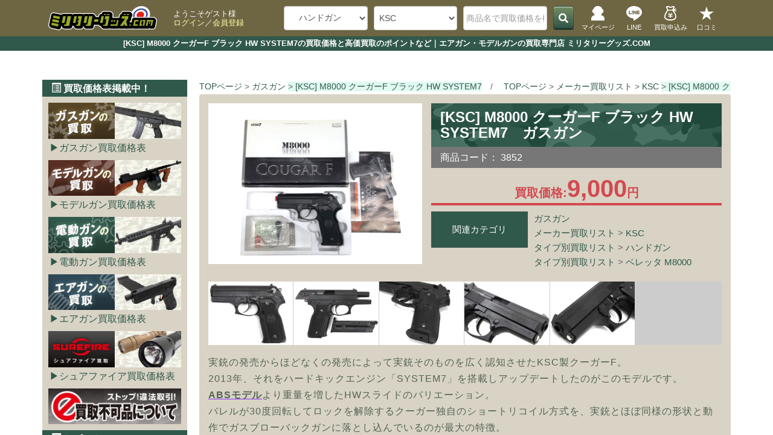

--- FILE ---
content_type: text/html; charset=UTF-8
request_url: https://www.militarygoods-jp.com/products/detail.php?product_id=4287
body_size: 14869
content:
<?xml version="1.0" encoding="UTF-8"?>

<!DOCTYPE html>

<html lang="ja">

<head prefix="og: http://ogp.me/ns# fb: http://ogp.me/ns/fb# website: http://ogp.me/ns/article#">
    <meta charset="UTF-8">
    <meta http-equiv="X-UA-Compatible" content="IE=edge">
    <meta http-equiv="Content-Type" content="text/html; charset=UTF-8">
    <meta http-equiv="Content-Script-Type" content="text/javascript">
    <meta http-equiv="Content-Style-Type" content="text/css">
    <meta name="viewport" content="width=device-width, initial-scale=1">
    
        <meta name="robots" content="all">
        
    <meta property="og:type" content="article">
    <meta property="og:locale" content="ja_JP">
    <meta property="og:site_name" content="ミリタリーグッズ.COM">
        <meta property="twitter:site" content="@kaitorimilitary">
    <link rel="shortcut icon" href="https://www.militarygoods-jp.com//user_data/packages/bootstrap3/img/common/favicon.ico">
    <link rel="icon" type="image/vnd.microsoft.icon" href="https://www.militarygoods-jp.com//user_data/packages/bootstrap3/img/common/favicon.ico">
    <link rel="alternate" type="application/rss+xml" title="RSS" href="https://www.militarygoods-jp.com/rss/">
    
            
            
                    
                
                
                        
                
                
                                                
                                
                                    
                    
                                                    
    
    <title>[KSC] M8000 クーガーF ブラック HW SYSTEM7の買取価格と高価買取のポイントなど｜エアガン・モデルガンの買取専門店 ミリタリーグッズ.COM</title>
    <meta property="og:title" content="[KSC] M8000 クーガーF ブラック HW SYSTEM7の買取価格と高価買取のポイントなど｜エアガン・モデルガンの買取専門店 ミリタリーグッズ.COM">
    <meta name="description" content="[KSC] M8000 クーガーF ブラック HW SYSTEM7（ガスガン）を売るといくら？事前に相場をチェックして安心査定！ミリタリーグッズ.comでの買取価格や買取金額UP、手元にあるよくわからない品を調べるのに役立つ情報を掲載中です！WEB・LINEでの無料事前査定で安心！送料無料の宅配買取で日本全国から買取OK！サバイバルゲームで使っていた品はもちろん、大切なご遺品の買取や、使わなくなった撮影小道具の買取もお任せください！（古物商許可番号：滋賀県公安委員会 第60102H270010号）">
    <meta property="og:description" content="[KSC] M8000 クーガーF ブラック HW SYSTEM7（ガスガン）を売るといくら？事前に相場をチェックして安心査定！ミリタリーグッズ.comでの買取価格や買取金額UP、手元にあるよくわからない品を調べるのに役立つ情報を掲載中です！WEB・LINEでの無料事前査定で安心！送料無料の宅配買取で日本全国から買取OK！サバイバルゲームで使っていた品はもちろん、大切なご遺品の買取や、使わなくなった撮影小道具の買取もお任せください！（古物商許可番号：滋賀県公安委員会 第60102H270010号）">
    <meta name="author" content="ミリタリーグッズ.com">
    <meta name="keywords" content="買取相場,高価買取,処分,KSC,M8000,クーガーF,ブラック,HW,SYSTEM7,ガスガン">
    <link rel="canonical" href="https://www.militarygoods-jp.com/products/4287/">
    <meta property="og:url" content="https://www.militarygoods-jp.com/products/4287/">
    <meta name="thumbnail" content="https://www.militarygoods-jp.com/upload/save_image/03081426_65eaa1926f9e9.jpg">
    <meta property="og:image" content="https://www.militarygoods-jp.com/upload/save_image/03081426_65eaa1926f9e9.jpg">
    <meta property="twitter:image:src" content="https://www.militarygoods-jp.com/upload/save_image/03081426_65eaa1926f9e9.jpg">
    <meta property="twitter:card" content="summary_large_image">

    	<link rel="stylesheet" href="https://cdn.jsdelivr.net/npm/swiper@11/swiper-bundle.min.css"/ media="print" onload="this.media='all'">
    
    <link rel="stylesheet" href="/user_data/packages/bootstrap3/bootstrap/3.3.4/css/bootstrap.min.css">
    <link rel="stylesheet" href="/js/jquery.colorbox/colorbox.css" type="text/css" media="all">
    <link rel="stylesheet" href="/user_data/packages/bootstrap3/css/pager.css" type="text/css" media="all">
    <link rel="stylesheet" href="/user_data/packages/bootstrap3/css/bs3_helper.css" type="text/css" media="all">
    <link rel="stylesheet" href="/user_data/packages/bootstrap3/css/common.css?20220315" type="text/css" media="all">
    <link rel="stylesheet" href="/user_data/packages/bootstrap3/css/contents.css" type="text/css" media="all">
    <link rel="stylesheet" href="/user_data/packages/bootstrap3/css/bloc.css" type="text/css" media="all">
    <link rel="stylesheet" href="/user_data/packages/bootstrap3/css/popup.css" type="text/css" media="print" onload="this.media='all'">
    <link rel="stylesheet" href="/user_data/packages/bootstrap3/css/print.css" type="text/css" media="print">
    <link rel="stylesheet" href="/user_data/packages/bootstrap3/css/new_basic.css?20231102" type="text/css" media="all">
    <link rel="stylesheet" href="/user_data/packages/bootstrap3/css/new_top.css?20240110" type="text/css" media="all">
    <link rel="stylesheet" href="/user_data/packages/bootstrap3/css/new_awesome.css" type="text/css" media="all">
    <link rel="stylesheet" href="/user_data/packages/bootstrap3/css/breadcrunb.css" type="text/css" media="all">
    <link rel="stylesheet" href="/user_data/packages/bootstrap3/css/new_common.css?20230602" type="text/css" media="all">
    <link rel="stylesheet" href="/user_data/packages/bootstrap3/css/new_uncommon.css?20230516" media="print" onload="this.media='all'">
    <link rel="stylesheet" href="/user_data/packages/bootstrap3/css/new_takunagare.css?20230414" media="print" onload="this.media='all'">
    <link rel="stylesheet" href="/user_data/packages/bootstrap3/css/new_list.css?20250305" type="text/css" media="all">
    <link rel="stylesheet" href="/user_data/packages/bootstrap3/css/new_detail.css?20250305" type="text/css" media="all">
    <link rel="stylesheet" href="/user_data/packages/bootstrap3/css/new_forms.css?20250609" type="text/css" media="all">
    <link rel="stylesheet" href="/user_data/packages/bootstrap3/css/new_otherpages.css?20220408" type="text/css" media="all">

	<script src="https://cdn.jsdelivr.net/npm/swiper@11/swiper-bundle.min.js"></script>    
    <script type="text/javascript" src="https://www.militarygoods-jp.com/user_data/packages/bootstrap3/js/jquery-1.11.0.min.js"></script>
    <script type="text/javascript" src="/js/eccube.js"></script>
    <script type="text/javascript" src="/js/eccube.legacy.js"></script>
    <script type="text/javascript" src="/js/jquery.colorbox/jquery.colorbox-min.js"></script>
    <!-- HTML5 shim and Respond.js IE8 support of HTML5 elements and media queries --><!--[if lt IE 9]><script src="https://oss.maxcdn.com/libs/html5shiv/3.7.0/html5shiv.js"></script><script src="https://oss.maxcdn.com/libs/respond.js/1.4.2/respond.min.js"></script><![endif]-->
    <script src="https://www.militarygoods-jp.com/user_data/packages/bootstrap3/bootstrap/3.3.4/js/bootstrap.min.js"></script>
    <script src="https://www.militarygoods-jp.com/user_data/packages/bootstrap3/js/jquery.plugin.js"></script>
    
    
    <script type="text/javascript">
        //<![CDATA[
        eccube.classCategories = {"__unselected":{"__unselected":{"name":"\u9078\u629e\u3057\u3066\u304f\u3060\u3055\u3044","product_class_id":"4296","product_type":"1"}},"__unselected2":{"#":{"classcategory_id2":"","name":"\u9078\u629e\u3057\u3066\u304f\u3060\u3055\u3044"},"#0":{"classcategory_id2":"0","name":"","stock_find":true,"price01":"","price02":"9,000","point":"0","product_code":"3852","product_class_id":"4296","product_type":"1"}}};function lnOnLoad()
        {fnSetClassCategories(document.form1, ""); }
        $(function() {
            lnOnLoad();
            // off canvas button
            $(document).on('click', '.toggle-offcanvas', function() {
                $('.row-offcanvas').toggleClass('active');
                return false;
            });
            // swipe event
            $("#main_column, #rightcolumn").on("touchstart", TouchStart);
            $("#main_column, #rightcolumn").on("touchmove", TouchMove);

            function Position(e) {
                var x = e.originalEvent.touches[0].pageX;
                var y = e.originalEvent.touches[0].pageY;
                x = Math.floor(x);
                y = Math.floor(y);
                var pos = {
                    'x': x,
                    'y': y
                };
                return pos;
            }

            function TouchStart(event) {
                var pos = Position(event);
                $("#main_column").data("memory", pos.x);
            }

            function TouchMove(event) {
                var pos = Position(event); //X,Yを得る
                var start = $("#main_column").data("memory");
                var range = start - pos.x;
                if (range > 50) {
                    // 左に移動
                    $('.row-offcanvas').removeClass('active');
                } else if (start < 30 && range < -10) {
                    // 右に移動
                    $('.row-offcanvas').addClass('active');
                }
            }
            // input clear
            $(".input-clear").inputClear();
            // tooltip
            $('[data-toggle=tooltip]').tooltip();
            // pagetop
            var pageTop = function() {
                $((navigator.userAgent.indexOf("Opera") != -1) ? document.compatMode == 'BackCompat' ? 'body' : 'html' : 'html,body').animate({
                    scrollTop: 0
                }, 'slow');
                return false;
            };
            var pageBottom = function() {
                $((navigator.userAgent.indexOf("Opera") != -1) ? document.compatMode == 'BackCompat' ? 'body' : 'html' : 'html,body').animate({
                    scrollTop: $(document).height() - $(window).height()
                }, 'slow');
                return false;
            };
            $("a[href^=#top]").click(pageTop);
            // vimize
            $().vimize({
                homePagePath: '/',
                searchBoxSelector: 'input#header-search',
                selectors: {
                    0: '#category_area a',
                    1: '#product-list-wrap a, .navi a, #main_column a',
                },
                defaultSelectors: 1,
                command: {
                    CAT: function() {
                        window.location.href = 'https://www.google.co.jp/search?tbm=isch&q=cat';
                    }
                },
                commandError: function(e) {
                    alert(e);
                }
            });
        });
        //]]>
    </script>

    <!--<PageMap><DataObject type="thumbnail"><Attribute name="src" content="https://www.militarygoods-jp.com/
    /user_data/packages/bootstrap3/img/picture/topslide_01.jpg"/>
    <Attribute name="width" value="384" />
    <Attribute name="height" value="384" />
    </DataObject>
    </PageMap>-->
    
        
     
            <script type="application/ld+json">
       {
            "@context": "https://schema.org/",
            "@type": "Product",
            "name": "[KSC] M8000 クーガーF ブラック HW SYSTEM7の買取価格と高価買取のポイントなど",
            "image": [
                "https://www.militarygoods-jp.com/upload/save_image/03081426_65eaa1926f9e9.jpg"
            ],
            "description": "[KSC] M8000 クーガーF ブラック HW SYSTEM7（ガスガン）を売るといくら？事前に相場をチェックして安心査定！ミリタリーグッズ.comでの買取価格や買取金額UP、手元にあるよくわからない品を調べるのに役立つ情報を掲載中です！WEB・LINEでの無料事前査定で安心！送料無料の宅配買取で日本全国から買取OK！サバイバルゲームで使っていた品はもちろん、大切なご遺品の買取や、使わなくなった撮影小道具の買取もお任せください！（古物商許可番号：滋賀県公安委員会 第60102H270010号）",
            "brand": {
                "@type": "Brand",
                "name": "KSC"
            },
            "offers": {
                "@type": "Offer",
                "priceCurrency": "JPY",
                "price": "9000",
                "availability": "https://schema.org/InStock",
                "itemCondition": "https://schema.org/UsedCondition",
                "url": "https://www.militarygoods-jp.com/products/4287/",
                "seller": {
                  "@type": "Organization",
                  "name": "ミリタリーグッズ.com"
                }
            }
        }
        </script>
    </head>

<!-- ▼BODY部 スタート -->

<body class="LC_Page_Products_Detail">
	
	<noscript><p>JavaScript を有効にしてご利用ください.</p></noscript>

	<div class="frame_outer">
		<header id="headertopcolumn">
												
<!--▼HEADER-->
<div id="nhead_under">
    <h1>[KSC] M8000 クーガーF ブラック HW SYSTEM7の買取価格と高価買取のポイントなど｜エアガン・モデルガンの買取専門店 ミリタリーグッズ.COM</h1>    
</div>

<div id="nhead_top">
    <nav id="nhead_wrap">
        <div id="nhead_left">
            <div id="nehead_logo">
             <a href="https://www.militarygoods-jp.com/">
                    <img src="https://www.militarygoods-jp.com/user_data/packages/bootstrap3/img/picture/military_logo.svg" alt="ミリタリーグッズ.comロゴ" width="180px" height="40px" class="imgnone">
                </a>
            </div>
            <div id="nhead_username">
                ようこそゲスト様
                <br>
                <a href="https://www.militarygoods-jp.com/mypage/">ログイン</a>／<a href="/entry/kiyaku/">会員登録</a>            </div>
        </div>

        <!--検索フォーム-->
        <div id="header_utility">
            <div id="headerInternalColumn">
                                                                            <!-- ▼商品検索 -->
                                            
<div id="search_area">
        <form name="search_form" id="search_form" method="get" action="/search/">

                <dl class="formlist nhead_category">
            <dd class="nhead_category">
                <select name="category_id" class="box145 form-control">
                    <option label="カテゴリ検索" value="">カテゴリ検索</option>
                    <option value="231">&nbsp;&nbsp;バイオハザード</option>
<option value="288">&nbsp;&nbsp;ゴールデンカムイの時代</option>
<option value="6" selected="selected">&nbsp;&nbsp;ガスガン</option>
<option value="9">&nbsp;&nbsp;モデルガン</option>
<option value="8">&nbsp;&nbsp;電動ガン</option>
<option value="1">&nbsp;&nbsp;エアガン</option>
<option value="46">&nbsp;&nbsp;メーカー買取リスト</option>
<option value="100">&nbsp;&nbsp;&nbsp;&nbsp;ウエスタンアームズ</option>
<option value="101">&nbsp;&nbsp;&nbsp;&nbsp;東京マルイ</option>
<option value="102" selected="selected">&nbsp;&nbsp;&nbsp;&nbsp;KSC</option>
<option value="103">&nbsp;&nbsp;&nbsp;&nbsp;タナカ</option>
<option value="104">&nbsp;&nbsp;&nbsp;&nbsp;マルシン</option>
<option value="105">&nbsp;&nbsp;&nbsp;&nbsp;マルゼン</option>
<option value="106">&nbsp;&nbsp;&nbsp;&nbsp;TOP</option>
<option value="107">&nbsp;&nbsp;&nbsp;&nbsp;KTW</option>
<option value="108">&nbsp;&nbsp;&nbsp;&nbsp;タニオコバ</option>
<option value="116">&nbsp;&nbsp;&nbsp;&nbsp;ハートフォード</option>
<option value="110">&nbsp;&nbsp;&nbsp;&nbsp;CAW</option>
<option value="111">&nbsp;&nbsp;&nbsp;&nbsp;ハドソン</option>
<option value="112">&nbsp;&nbsp;&nbsp;&nbsp;コクサイ</option>
<option value="113">&nbsp;&nbsp;&nbsp;&nbsp;MGC</option>
<option value="114">&nbsp;&nbsp;&nbsp;&nbsp;ランパントクラシック</option>
<option value="115">&nbsp;&nbsp;&nbsp;&nbsp;ホビーフィックス</option>
<option value="118">&nbsp;&nbsp;&nbsp;&nbsp;東京CMC</option>
<option value="117">&nbsp;&nbsp;&nbsp;&nbsp;松栄</option>
<option value="282">&nbsp;&nbsp;&nbsp;&nbsp;エラン</option>
<option value="283">&nbsp;&nbsp;&nbsp;&nbsp;留之助商店</option>
<option value="120">&nbsp;&nbsp;&nbsp;&nbsp;G&amp;G</option>
<option value="121">&nbsp;&nbsp;&nbsp;&nbsp;VFC</option>
<option value="124">&nbsp;&nbsp;&nbsp;&nbsp;WE</option>
<option value="293">&nbsp;&nbsp;&nbsp;&nbsp;KWA</option>
<option value="286">&nbsp;&nbsp;&nbsp;&nbsp;S&amp;T</option>
<option value="125">&nbsp;&nbsp;&nbsp;&nbsp;A&amp;K</option>
<option value="122">&nbsp;&nbsp;&nbsp;&nbsp;ARES</option>
<option value="126">&nbsp;&nbsp;&nbsp;&nbsp;LCT</option>
<option value="127">&nbsp;&nbsp;&nbsp;&nbsp;APS</option>
<option value="128">&nbsp;&nbsp;&nbsp;&nbsp;KingArms</option>
<option value="129">&nbsp;&nbsp;&nbsp;&nbsp;KRYTAC</option>
<option value="134">&nbsp;&nbsp;&nbsp;&nbsp;C.A.T.</option>
<option value="131">&nbsp;&nbsp;&nbsp;&nbsp;BOLT AIRSOFT</option>
<option value="284">&nbsp;&nbsp;&nbsp;&nbsp;SNOW WOLF</option>
<option value="285">&nbsp;&nbsp;&nbsp;&nbsp;UMAREX</option>
<option value="287">&nbsp;&nbsp;&nbsp;&nbsp;SIG AIR</option>
<option value="290">&nbsp;&nbsp;&nbsp;&nbsp;NORTHEAST</option>
<option value="291">&nbsp;&nbsp;&nbsp;&nbsp;CyberGun</option>
<option value="292">&nbsp;&nbsp;&nbsp;&nbsp;REAL SWORD</option>
<option value="123">&nbsp;&nbsp;&nbsp;&nbsp;MAGPUL</option>
<option value="294">&nbsp;&nbsp;&nbsp;&nbsp;ARROW DYNAMIC</option>
<option value="119">&nbsp;&nbsp;&nbsp;&nbsp;海外メーカー</option>
<option value="47">&nbsp;&nbsp;タイプ別買取リスト</option>
<option value="257">&nbsp;&nbsp;&nbsp;&nbsp;ベレッタ M8045</option>
<option value="262" selected="selected">&nbsp;&nbsp;&nbsp;&nbsp;ベレッタ M8000</option>
<option value="255">&nbsp;&nbsp;&nbsp;&nbsp;ベレッタ M9</option>
<option value="254">&nbsp;&nbsp;&nbsp;&nbsp;ベレッタ M92</option>
<option value="261">&nbsp;&nbsp;&nbsp;&nbsp;ベレッタ M93R</option>
<option value="256">&nbsp;&nbsp;&nbsp;&nbsp;ベレッタ M84</option>
<option value="253">&nbsp;&nbsp;&nbsp;&nbsp;ベレッタ M1934</option>
<option value="220">&nbsp;&nbsp;&nbsp;&nbsp;ベレッタ</option>
<option value="252">&nbsp;&nbsp;&nbsp;&nbsp;コルト M1911A1・A2</option>
<option value="251">&nbsp;&nbsp;&nbsp;&nbsp;コルト M1911</option>
<option value="250">&nbsp;&nbsp;&nbsp;&nbsp;コルト ガバメント</option>
<option value="249">&nbsp;&nbsp;&nbsp;&nbsp;コルト ゴールドカップ</option>
<option value="248">&nbsp;&nbsp;&nbsp;&nbsp;コルト コマンダー</option>
<option value="247">&nbsp;&nbsp;&nbsp;&nbsp;コルト コンパクト</option>
<option value="273">&nbsp;&nbsp;&nbsp;&nbsp;コルト</option>
<option value="219">&nbsp;&nbsp;&nbsp;&nbsp;ガバメントシリーズ</option>
<option value="245">&nbsp;&nbsp;&nbsp;&nbsp;レスベア</option>
<option value="244">&nbsp;&nbsp;&nbsp;&nbsp;ボブチャウ</option>
<option value="243">&nbsp;&nbsp;&nbsp;&nbsp;ホーグ</option>
<option value="242">&nbsp;&nbsp;&nbsp;&nbsp;ハードボーラー</option>
<option value="241">&nbsp;&nbsp;&nbsp;&nbsp;ナイトホーク</option>
<option value="239">&nbsp;&nbsp;&nbsp;&nbsp;STI</option>
<option value="238">&nbsp;&nbsp;&nbsp;&nbsp;SV</option>
<option value="237">&nbsp;&nbsp;&nbsp;&nbsp;Wilson</option>
<option value="236">&nbsp;&nbsp;&nbsp;&nbsp;Para-Ordnance</option>
<option value="235">&nbsp;&nbsp;&nbsp;&nbsp;Springfield</option>
<option value="234">&nbsp;&nbsp;&nbsp;&nbsp;Kimber</option>
<option value="229">&nbsp;&nbsp;&nbsp;&nbsp;リボルバーS&amp;W</option>
<option value="228">&nbsp;&nbsp;&nbsp;&nbsp;リボルバーCOLT</option>
<option value="230">&nbsp;&nbsp;&nbsp;&nbsp;リボルバーその他</option>
<option value="272">&nbsp;&nbsp;&nbsp;&nbsp;モーゼル</option>
<option value="226">&nbsp;&nbsp;&nbsp;&nbsp;ワルサー</option>
<option value="225">&nbsp;&nbsp;&nbsp;&nbsp;ルガー</option>
<option value="223">&nbsp;&nbsp;&nbsp;&nbsp;グロック</option>
<option value="224">&nbsp;&nbsp;&nbsp;&nbsp;S&amp;W</option>
<option value="221">&nbsp;&nbsp;&nbsp;&nbsp;SIG</option>
<option value="201">&nbsp;&nbsp;&nbsp;&nbsp;H&amp;K</option>
<option value="240">&nbsp;&nbsp;&nbsp;&nbsp;デザートイーグル</option>
<option value="260">&nbsp;&nbsp;&nbsp;&nbsp;ブローニング</option>
<option value="258">&nbsp;&nbsp;&nbsp;&nbsp;レミントン</option>
<option value="265">&nbsp;&nbsp;&nbsp;&nbsp;ウィンチェスター</option>
<option value="267">&nbsp;&nbsp;&nbsp;&nbsp;エンフィールド</option>
<option value="268">&nbsp;&nbsp;&nbsp;&nbsp;モシンナガン</option>
<option value="270">&nbsp;&nbsp;&nbsp;&nbsp;南部</option>
<option value="269">&nbsp;&nbsp;&nbsp;&nbsp;古式銃</option>
<option value="266">&nbsp;&nbsp;&nbsp;&nbsp;旧日本軍</option>
<option value="280">&nbsp;&nbsp;&nbsp;&nbsp;HK416・417</option>
<option value="200">&nbsp;&nbsp;&nbsp;&nbsp;M4/M16</option>
<option value="207">&nbsp;&nbsp;&nbsp;&nbsp;M14/M1</option>
<option value="278">&nbsp;&nbsp;&nbsp;&nbsp;89式/64式</option>
<option value="202">&nbsp;&nbsp;&nbsp;&nbsp;AK</option>
<option value="206">&nbsp;&nbsp;&nbsp;&nbsp;ステアー</option>
<option value="204">&nbsp;&nbsp;&nbsp;&nbsp;FN/SCAR</option>
<option value="276">&nbsp;&nbsp;&nbsp;&nbsp;FAMAS</option>
<option value="277">&nbsp;&nbsp;&nbsp;&nbsp;P90</option>
<option value="275">&nbsp;&nbsp;&nbsp;&nbsp;MP5</option>
<option value="274">&nbsp;&nbsp;&nbsp;&nbsp;G3</option>
<option value="279">&nbsp;&nbsp;&nbsp;&nbsp;SIG550</option>
<option value="281">&nbsp;&nbsp;&nbsp;&nbsp;海外メーカー</option>
<option value="227">&nbsp;&nbsp;&nbsp;&nbsp;その他ハンドガン</option>
<option value="214">&nbsp;&nbsp;&nbsp;&nbsp;ライフル</option>
<option value="246">&nbsp;&nbsp;&nbsp;&nbsp;アサルトライフル</option>
<option value="216">&nbsp;&nbsp;&nbsp;&nbsp;サブマシンガン</option>
<option value="215">&nbsp;&nbsp;&nbsp;&nbsp;ショットガン</option>
<option value="213" selected="selected">&nbsp;&nbsp;&nbsp;&nbsp;ハンドガン</option>
<option value="210">&nbsp;&nbsp;&nbsp;&nbsp;軽機関銃</option>
<option value="233">&nbsp;&nbsp;&nbsp;&nbsp;精密射撃</option>
<option value="217">&nbsp;&nbsp;&nbsp;&nbsp;グレネードランチャー</option>
<option value="232">&nbsp;&nbsp;&nbsp;&nbsp;スタンダード電動ガン</option>
<option value="212">&nbsp;&nbsp;&nbsp;&nbsp;ハイサイクル電動ガン</option>
<option value="211">&nbsp;&nbsp;&nbsp;&nbsp;次世代電動ガン</option>
<option value="208">&nbsp;&nbsp;&nbsp;&nbsp;コンパクト電動ガン</option>
<option value="209">&nbsp;&nbsp;&nbsp;&nbsp;電動その他</option>
<option value="271">&nbsp;&nbsp;&nbsp;&nbsp;金属製</option>
<option value="218">&nbsp;&nbsp;&nbsp;&nbsp;戦車・ヘリ</option>
<option value="264">&nbsp;&nbsp;&nbsp;&nbsp;その他</option>

                </select>
            </dd>
        </dl>

                <dl class="formlist">
            <dd class="nhead_category">
                <select name="maker_id" class="box145 form-control">
                    <option label="全てのメーカー" value="">全てのメーカー</option>
                    <option value="2">ウエスタンアームズ</option>
<option value="1">東京マルイ</option>
<option value="4" selected="selected">KSC</option>
<option value="5">タナカ</option>
<option value="3">マルシン</option>
<option value="6">マルゼン</option>
<option value="49">TOP</option>
<option value="17">KTW</option>
<option value="10">タニオコバ</option>
<option value="16">ハートフォード</option>
<option value="15">CAW</option>
<option value="48">ハドソン</option>
<option value="47">コクサイ</option>
<option value="45">MGC</option>
<option value="51">ランパントクラシック</option>
<option value="50">ホビーフィックス</option>
<option value="46">東京CMC</option>
<option value="43">松栄</option>
<option value="69">エラン</option>
<option value="68">留之助商店</option>
<option value="38">G&amp;G</option>
<option value="19">VFC</option>
<option value="25">WE</option>
<option value="20">KWA</option>
<option value="29">S&amp;T</option>
<option value="57">A&amp;K</option>
<option value="58">ARES</option>
<option value="61">LCT</option>
<option value="56">APS</option>
<option value="35">KingArms</option>
<option value="42">KRYTAC</option>
<option value="24">C.A.T.</option>
<option value="36">BOLT AIRSOFT</option>
<option value="41">SNOW WOLF</option>
<option value="23">SIG AIR</option>
<option value="65">NORTHEAST</option>
<option value="27">CyberGun</option>
<option value="66">REAL SWORD</option>
<option value="70">MAGPUL</option>
<option value="67">ARROW DYNAMIC</option>
<option value="21">GHK</option>

                </select>
            </dd>
        </dl>

                <dl class="formlist">
            <dd>
                <input type="text" name="name" class="box140 form-control" maxlength="50" value="" placeholder="商品名で買取価格を検索！">
            </dd>
        </dl>

        <button class="btn_G"><span class="fa fa-search"></span></button>
    </form>
</div>
                                        <!-- ▲商品検索 -->
                                                
                        </div>
        </div>

        <div id="nhead_icons">
            <div id="mypage_btn" class="nhead_btn">
                <a href="https://www.militarygoods-jp.com/mypage/">
                    <img src="https://www.militarygoods-jp.com/user_data/packages/bootstrap3/img/picture/mypage_btn.svg" alt="マイページ" width="40px" height="24px" class="nonfit">
                    <span>マイページ</span>
                </a>
            </div>
            <div id="category_btn" class="nhead_btn">
                <a href="#category_area">
                    <img src="https://www.militarygoods-jp.com/user_data/packages/bootstrap3/img/picture/category_btn.svg" alt="カテゴリー" width="40px" height="24px" class="nonfit">
                    <span>カテゴリー</span>
                </a>
            </div>
            <div id="line_btn" class="nhead_btn">
                <a href="https://line.me/R/ti/p/%40gcu7417h" target="_blank">
                    <img src="https://www.militarygoods-jp.com/user_data/packages/bootstrap3/img/picture/line_btn.svg" alt="LINEで査定できます" width="40px" height="24px" class="nonfit">
                    <span>LINE</span>
                </a>
            </div>
            <div id="jizen_btn" class="nhead_btn">
                <a href="https://www.militarygoods-jp.com/tujyo/">
                    <img src="https://www.militarygoods-jp.com/user_data/packages/bootstrap3/img/picture/jizen_btn.svg" alt="事前査定フォームはこちら" width="40px" height="24px" class="nonfit">
                    <span>買取申込み</span>
                </a>
            </div>
            <div id="review_btn" class="nhead_btn">
                <a href="https://www.militarygoods-jp.com/contents/review/">
                    <img src="https://www.militarygoods-jp.com/user_data/packages/bootstrap3/img/picture/review_btn.svg" alt="口コミ・レビュー" width="40px" height="24px" class="nonfit">
                    <span>口コミ</span>
                </a>
            </div>
        </div>
    </nav>
</div>
								</header>

						
		<div id="container" class="container">
						<input type="checkbox" id="hamburger">
			<label id="close" for="hamburger"></label>
			
						<main id="main_column"><!-- ▼全ページ対応パンくずリスト表示プラグイン 無料版 -->
<nav class="breadcrumb_wrap link" aria-label="breadcrumb">
    <ol itemscope itemtype="http://schema.org/BreadcrumbList" class="breadcrumb">
        <li itemprop="itemListElement" itemscope itemtype="http://schema.org/ListItem" class="breadcrumb-item">
            <a itemtype="http://schema.org/Thing" itemprop="item" href="https://www.militarygoods-jp.com/">
                <span itemprop="name">TOPページ</span>
                <meta itemprop="position" content="1" />
            </a>
        </li>
                        <li itemprop="itemListElement" itemscope itemtype="http://schema.org/ListItem" class="breadcrumb-item">
                <a itemtype="http://schema.org/Thing" itemprop="item" href="https://www.militarygoods-jp.com/category/6/">
                    <span itemprop="name">ガスガン</span>
                    <meta itemprop="position" content="2" />
                </a>
            </li>
                                <li itemprop="itemListElement" itemscope itemtype="http://schema.org/ListItem" class="breadcrumb-item active" aria-current="page">
            <a itemtype="http://schema.org/Thing" itemprop="item" href="https://www.militarygoods-jp.com/products/detail.php?product_id=4287">
                <span itemprop="name">[KSC] M8000 クーガーF ブラック HW SYSTEM7</span>
                <meta itemprop="position" content="3" />
            </a>
        </li>
    </ol>
        <ol itemscope itemtype="http://schema.org/BreadcrumbList" class="breadcrumb">
        <li itemprop="itemListElement" itemscope itemtype="http://schema.org/ListItem" class="breadcrumb-item">
            <a itemtype="http://schema.org/Thing" itemprop="item" href="https://www.militarygoods-jp.com/">
                <span itemprop="name">TOPページ</span>
                <meta itemprop="position" content="1" />
            </a>
        </li>
                        <li itemprop="itemListElement" itemscope itemtype="http://schema.org/ListItem" class="breadcrumb-item">
                <a itemtype="http://schema.org/Thing" itemprop="item" href="https://www.militarygoods-jp.com/category/46/">
                    <span itemprop="name">メーカー買取リスト</span>
                    <meta itemprop="position" content="2" />
                </a>
            </li>
                                        <li itemprop="itemListElement" itemscope itemtype="http://schema.org/ListItem" class="breadcrumb-item">
                <a itemtype="http://schema.org/Thing" itemprop="item" href="https://www.militarygoods-jp.com/category/102/">
                    <span itemprop="name">KSC</span>
                    <meta itemprop="position" content="3" />
                </a>
            </li>
                                <li itemprop="itemListElement" itemscope itemtype="http://schema.org/ListItem" class="breadcrumb-item active" aria-current="page">
            <a itemtype="http://schema.org/Thing" itemprop="item" href="https://www.militarygoods-jp.com/products/detail.php?product_id=4287">
                <span itemprop="name">[KSC] M8000 クーガーF ブラック HW SYSTEM7</span>
                <meta itemprop="position" content="4" />
            </a>
        </li>
    </ol>
        <ol itemscope itemtype="http://schema.org/BreadcrumbList" class="breadcrumb">
        <li itemprop="itemListElement" itemscope itemtype="http://schema.org/ListItem" class="breadcrumb-item">
            <a itemtype="http://schema.org/Thing" itemprop="item" href="https://www.militarygoods-jp.com/">
                <span itemprop="name">TOPページ</span>
                <meta itemprop="position" content="1" />
            </a>
        </li>
                        <li itemprop="itemListElement" itemscope itemtype="http://schema.org/ListItem" class="breadcrumb-item">
                <a itemtype="http://schema.org/Thing" itemprop="item" href="https://www.militarygoods-jp.com/category/47/">
                    <span itemprop="name">タイプ別買取リスト</span>
                    <meta itemprop="position" content="2" />
                </a>
            </li>
                                        <li itemprop="itemListElement" itemscope itemtype="http://schema.org/ListItem" class="breadcrumb-item">
                <a itemtype="http://schema.org/Thing" itemprop="item" href="https://www.militarygoods-jp.com/category/213/">
                    <span itemprop="name">ハンドガン</span>
                    <meta itemprop="position" content="3" />
                </a>
            </li>
                                <li itemprop="itemListElement" itemscope itemtype="http://schema.org/ListItem" class="breadcrumb-item active" aria-current="page">
            <a itemtype="http://schema.org/Thing" itemprop="item" href="https://www.militarygoods-jp.com/products/detail.php?product_id=4287">
                <span itemprop="name">[KSC] M8000 クーガーF ブラック HW SYSTEM7</span>
                <meta itemprop="position" content="4" />
            </a>
        </li>
    </ol>
        <ol itemscope itemtype="http://schema.org/BreadcrumbList" class="breadcrumb">
        <li itemprop="itemListElement" itemscope itemtype="http://schema.org/ListItem" class="breadcrumb-item">
            <a itemtype="http://schema.org/Thing" itemprop="item" href="https://www.militarygoods-jp.com/">
                <span itemprop="name">TOPページ</span>
                <meta itemprop="position" content="1" />
            </a>
        </li>
                        <li itemprop="itemListElement" itemscope itemtype="http://schema.org/ListItem" class="breadcrumb-item">
                <a itemtype="http://schema.org/Thing" itemprop="item" href="https://www.militarygoods-jp.com/category/47/">
                    <span itemprop="name">タイプ別買取リスト</span>
                    <meta itemprop="position" content="2" />
                </a>
            </li>
                                        <li itemprop="itemListElement" itemscope itemtype="http://schema.org/ListItem" class="breadcrumb-item">
                <a itemtype="http://schema.org/Thing" itemprop="item" href="https://www.militarygoods-jp.com/category/262/">
                    <span itemprop="name">ベレッタ M8000</span>
                    <meta itemprop="position" content="3" />
                </a>
            </li>
                                <li itemprop="itemListElement" itemscope itemtype="http://schema.org/ListItem" class="breadcrumb-item active" aria-current="page">
            <a itemtype="http://schema.org/Thing" itemprop="item" href="https://www.militarygoods-jp.com/products/detail.php?product_id=4287">
                <span itemprop="name">[KSC] M8000 クーガーF ブラック HW SYSTEM7</span>
                <meta itemprop="position" content="4" />
            </a>
        </li>
    </ol>
    </nav><!-- ▲全ページ対応パンくずリスト表示プラグイン 無料版 --><!-- ▼メイン --><script type="text/javascript">//<![CDATA[
    // 規格2に選択肢を割り当てる。
    function fnSetClassCategories(form, classcat_id2_selected) {
        var $form = $(form);
        var product_id = $form.find('input[name=product_id]').val();
        var $sele1 = $form.find('select[name=classcategory_id1]');
        var $sele2 = $form.find('select[name=classcategory_id2]');
        eccube.setClassCategories($form, product_id, $sele1, $sele2, classcat_id2_selected);
    }
    //]]>

    // URLのパラメータを取得
    const urlParams = new URLSearchParams(window.location.search);
    const adminParam = urlParams.get('admin');

    // "admin=on" がある場合のみ実行
    if (adminParam === 'on') {
      // ページ内のすべてのリンクを取得
      const links = document.querySelectorAll('a');

      links.forEach(link => {
        const href = link.getAttribute('href');

        // hrefが存在し、かつ外部リンクでない場合のみ処理
        if (href && href.startsWith('/') || href.startsWith(window.location.origin)) {
          const url = new URL(href, window.location.origin);
          url.searchParams.set('admin', 'on');
          link.setAttribute('href', url.href);
        }
      });
    } 
</script>

<div id="undercolumn">
    <div class="panel panel-default syosai">
        <form name="form1" id="form1" class="form-horizontal" method="post" action="?">
            <input type="hidden" name="transactionid" value="afa25d0ef55f4872dff5190acf328e7efe5e20ad" />

            <div id="detailarea" class="clearfix d_area">

                                <div id="detailphotobloc-wrap" class="col-xs-12 col-sm-12 col-md-7 col-lg-5 ireko">
                    <div id="detailphotobloc" class="">
                        <div class="photo"><!--margin-bottom-lg-->
                                                        
                            <a data-toggle="modal" data-target="#main_p">
                                <div class="hovcap" ontouchstart="">
                                    <img src="https://www.militarygoods-jp.com/upload/save_image/03081426_65eaa1926f9e9.jpg"
                                         width="470" height="470" alt="[KSC] M8000 クーガーF ブラック HW SYSTEM7"
                                     class="picture img-responsive" /><!--img-thumbnail center-block-->
                                    <div class="mask"><p class="ps capt">タップorクリックで画像を拡大</p></div>
                                </div>
                            </a>
                            <!--クリックすると出てくる-->
                            <div class="modal fade" id="main_p" tabindex="-1">
                                <div class="modal-dialog">
                                    <img src="https://www.militarygoods-jp.com/upload/save_image/03081426_65eaa1926f9e9.jpg" alt="[KSC] M8000 クーガーF ブラック HW SYSTEM7" class="imgnone modal_img">
                                    <button type="button" class="btn btn-dsiro" data-dismiss="modal">閉じる</button>
                                </div>
                            </div>

                                                    </div>
                    </div>
                </div>

                                <div id="detailrightbloc-wrap" class="col-xs-12 col-sm-12 col-md-5 col-lg-7 ireko">
                    <div id="detailrightbloc">

                        
                        
                        <div id="detail-warp" class="d_txts">
                                                        <h2 class="margin-none">[KSC] M8000 クーガーF ブラック HW SYSTEM7&emsp;ガスガン</h2>

                                                        <dl class="product_code">
                                <dt>商品コード：</dt>
                                <dd>
                                    <span id="product_code_default">
                                                                                    3852
                                                                            </span><span id="product_code_dynamic"></span>
                                </dd>
                            </dl>

                            
                                                        <dl class="sale_price">
                                                                <dt>買取価格:</dt>
                                                                <dd class="price">
                                    <span id="price02_default">9,000</span><span id="price02_dynamic"></span>
                                </dd>
                                円
                            </dl>

                            
                            
                            
                                                        <dl class="relative_cat">
                                <dt class="col-xs-12 col-sm-12 col-lg-4 ireko">関連カテゴリ</dt>
                                                                <dd class="col-xs-12 col-sm-12 col-lg-8 ireko">
                                                                            <a href="https://www.militarygoods-jp.com/category/6/">ガスガン</a>
                                                                                                                                                                                            </dd>
                                                                <dd class="col-xs-12 col-sm-12 col-lg-8 ireko">
                                                                            <a href="https://www.militarygoods-jp.com/category/46/">メーカー買取リスト</a>
                                                                                                                         >                                                                             <a href="https://www.militarygoods-jp.com/category/102/">KSC</a>
                                                                                                                                                                                            </dd>
                                                                <dd class="col-xs-12 col-sm-12 col-lg-8 ireko">
                                                                            <a href="https://www.militarygoods-jp.com/category/47/">タイプ別買取リスト</a>
                                                                                                                         >                                                                             <a href="https://www.militarygoods-jp.com/category/213/">ハンドガン</a>
                                                                                                                                                                                            </dd>
                                                                <dd class="col-xs-12 col-sm-12 col-lg-8 ireko">
                                                                            <a href="https://www.militarygoods-jp.com/category/47/">タイプ別買取リスト</a>
                                                                                                                         >                                                                             <a href="https://www.militarygoods-jp.com/category/262/">ベレッタ M8000</a>
                                                                                                                                                                                            </dd>
                                                            </dl>

                                                    </div>

                                            </div>
                </div>

                <div class="sub_matome">
                                                                                                                    <div class="sub_area col-xs-6 col-sm-4 col-md-3 col-lg-2">

                                                        
                            <div class=""><!--panel-body row-->
                            
                                                                                                                    
                                <div class="subphotoimg text-center col-xs-12">
                                    
                                        <!--<a href="!--{$smarty.const.IMAGE_SAVE_URLPATH}--!--{$arrProduct[$lkey]|h}--" class="expansion" target="_blank" >-->

                                        <a data-toggle="modal" data-target="#modal1">
                                                                                <img src="https://www.militarygoods-jp.com/upload/save_image/04281426_644b591e29fea.jpg" alt="[KSC] M8000 クーガーF ブラック HW SYSTEM7" class="img-responsive" width="100%" />
                                                                            </a>
                                                                                <div class="modal fade" id="modal1" tabindex="-1">
                                            <div class="modal-dialog">
                                                <img src="https://www.militarygoods-jp.com/upload/save_image/04281426_644b591e29fea.jpg" alt="[KSC] M8000 クーガーF ブラック HW SYSTEM7" class="imgnone modal_img">
                                                <button type="button" class="btn btn-dsiro" data-dismiss="modal">閉じる</button>
                                            </div>
                                        </div>

                                    
                                                                    </div>
                                                        
                            </div>
                        </div>
                                                                                                                        <div class="sub_area col-xs-6 col-sm-4 col-md-3 col-lg-2">

                                                        
                            <div class=""><!--panel-body row-->
                            
                                                                                                                    
                                <div class="subphotoimg text-center col-xs-12">
                                    
                                        <!--<a href="!--{$smarty.const.IMAGE_SAVE_URLPATH}--!--{$arrProduct[$lkey]|h}--" class="expansion" target="_blank" >-->

                                        <a data-toggle="modal" data-target="#modal2">
                                                                                <img src="https://www.militarygoods-jp.com/upload/save_image/04281426_644b5922bd77f.jpg" alt="[KSC] M8000 クーガーF ブラック HW SYSTEM7" class="img-responsive" width="100%" />
                                                                            </a>
                                                                                <div class="modal fade" id="modal2" tabindex="-1">
                                            <div class="modal-dialog">
                                                <img src="https://www.militarygoods-jp.com/upload/save_image/04281426_644b5922bd77f.jpg" alt="[KSC] M8000 クーガーF ブラック HW SYSTEM7" class="imgnone modal_img">
                                                <button type="button" class="btn btn-dsiro" data-dismiss="modal">閉じる</button>
                                            </div>
                                        </div>

                                    
                                                                    </div>
                                                        
                            </div>
                        </div>
                                                                                                                        <div class="sub_area col-xs-6 col-sm-4 col-md-3 col-lg-2">

                                                        
                            <div class=""><!--panel-body row-->
                            
                                                                                                                    
                                <div class="subphotoimg text-center col-xs-12">
                                    
                                        <!--<a href="!--{$smarty.const.IMAGE_SAVE_URLPATH}--!--{$arrProduct[$lkey]|h}--" class="expansion" target="_blank" >-->

                                        <a data-toggle="modal" data-target="#modal3">
                                                                                <img src="https://www.militarygoods-jp.com/upload/save_image/04281427_644b59281ae93.jpg" alt="[KSC] M8000 クーガーF ブラック HW SYSTEM7" class="img-responsive" width="100%" />
                                                                            </a>
                                                                                <div class="modal fade" id="modal3" tabindex="-1">
                                            <div class="modal-dialog">
                                                <img src="https://www.militarygoods-jp.com/upload/save_image/04281427_644b59281ae93.jpg" alt="[KSC] M8000 クーガーF ブラック HW SYSTEM7" class="imgnone modal_img">
                                                <button type="button" class="btn btn-dsiro" data-dismiss="modal">閉じる</button>
                                            </div>
                                        </div>

                                    
                                                                    </div>
                                                        
                            </div>
                        </div>
                                                                                                                        <div class="sub_area col-xs-6 col-sm-4 col-md-3 col-lg-2">

                                                        
                            <div class=""><!--panel-body row-->
                            
                                                                                                                    
                                <div class="subphotoimg text-center col-xs-12">
                                    
                                        <!--<a href="!--{$smarty.const.IMAGE_SAVE_URLPATH}--!--{$arrProduct[$lkey]|h}--" class="expansion" target="_blank" >-->

                                        <a data-toggle="modal" data-target="#modal4">
                                                                                <img src="https://www.militarygoods-jp.com/upload/save_image/04281427_644b59334998e.jpg" alt="[KSC] M8000 クーガーF ブラック HW SYSTEM7" class="img-responsive" width="100%" />
                                                                            </a>
                                                                                <div class="modal fade" id="modal4" tabindex="-1">
                                            <div class="modal-dialog">
                                                <img src="https://www.militarygoods-jp.com/upload/save_image/04281427_644b59334998e.jpg" alt="[KSC] M8000 クーガーF ブラック HW SYSTEM7" class="imgnone modal_img">
                                                <button type="button" class="btn btn-dsiro" data-dismiss="modal">閉じる</button>
                                            </div>
                                        </div>

                                    
                                                                    </div>
                                                        
                            </div>
                        </div>
                                                                                                                        <div class="sub_area col-xs-6 col-sm-4 col-md-3 col-lg-2">

                                                        
                            <div class=""><!--panel-body row-->
                            
                                                                                                                    
                                <div class="subphotoimg text-center col-xs-12">
                                    
                                        <!--<a href="!--{$smarty.const.IMAGE_SAVE_URLPATH}--!--{$arrProduct[$lkey]|h}--" class="expansion" target="_blank" >-->

                                        <a data-toggle="modal" data-target="#modal5">
                                                                                <img src="https://www.militarygoods-jp.com/upload/save_image/04281427_644b5937c9790.jpg" alt="[KSC] M8000 クーガーF ブラック HW SYSTEM7" class="img-responsive" width="100%" />
                                                                            </a>
                                                                                <div class="modal fade" id="modal5" tabindex="-1">
                                            <div class="modal-dialog">
                                                <img src="https://www.militarygoods-jp.com/upload/save_image/04281427_644b5937c9790.jpg" alt="[KSC] M8000 クーガーF ブラック HW SYSTEM7" class="imgnone modal_img">
                                                <button type="button" class="btn btn-dsiro" data-dismiss="modal">閉じる</button>
                                            </div>
                                        </div>

                                    
                                                                    </div>
                                                        
                            </div>
                        </div>
                                                                                                                                                                                                                                                                                                                                                                                                                                                </div>
                
                
                                
                
                                
                                
                    
                                                                                                    
                                                                                                    
                                                                                                                        
                                                                                                                                                                                                                            
                                                                                                    
                        
                        
                <style>
                    .main_comment div{
                        display: flex;
                        flex-direction: column;
                        align-content: flex-start;
                        justify-content: flex-start;
                        gap: 1em;
                    }
                </style>
                
                <div class="main_comment col-xs-12 col-lg-12 ireko">
                    <div id="main_text">
                        <p>実銃の発売からほどなくの発売によって実銃そのものを広く認知させたKSC製クーガーF。</p><p>2013年、それをハードキックエンジン「SYSTEM7」を搭載しアップデートしたのがこのモデルです。</p><p><a href="https://www.militarygoods-jp.com/products/4286/">ABSモデル</a>より重量を増したHWスライドのバリエーション。</p><p>バレルが30度回転してロックを解除するクーガー独自のショートリコイル方式を、実銃とほぼ同様の形状と動作でガスブローバックガンに落とし込んでいるのが最大の特徴。</p><p>SYSTEM7の搭載によってブローバックが強烈になり、初期モデルと比べて動作性がかなり向上しています。</p><p>重量のあるHWスライドの搭載により、ABSモデルよりも更に強烈なガツンと迫力あるアクションを実現しています。</p><p>SYSTEM7へのアップデートによって、撃つ楽しさに関してはやはり圧倒的。ほぼすべての面でアップデートされています。</p><p>HWによる重量も嬉しいところで、持ってよし構えてよし撃ってよし。</p><p>スライドの刻印は「PETRO BERETTA」。実銃とは異なりますが、KSCロゴはテイクダウンレバーの下に隠され、トイガン感を抑える努力がなされています。</p><p>ダブルアクション時のトリガープルは非常に軽く、撃って驚く要素のひとつとなっています。</p><p>グリップはKSCロゴのままですが、刻印と違って取り換えが効くので思い思いにリアリティをアップしていける仕様です。<h6>査定のポイント</h6><p>構造上、スライド内側のアウターバレルを支える突起がスライド同様の樹脂製であるため、ここが使用に伴って折れやすくなっています。</p><p>ここが折れても射撃は可能ですが、アウターバレルに遊びができて不安定な個体はこの症状が出ている可能性があります。</p><p>個体によっては普通に使っていても折れることがあるので予防の難しい症状ですが、ここは査定に影響の出るポイントです。</p><p>KSC　M8000 クーガーF ブラック HW SYSTEM7　の買取は、ぜひミリタリーグッズ.comへ!
                    </div>
                    
                                                
                                            
                                            
                    
                </div>
            </div>
        </form>

    </div>
    
                <style>
            div#whobought_area h2{
                padding: 16px 16px 16px 48px;
                margin: 0 0 10px 0;
            }
            #whobought_area .whobought_wrap{
                display: grid;
                grid-template-columns: repeat(auto-fit, minmax(clamp(304px, calc(calc(100% - 16px) / 2), 432px), 1fr));
                grid-template-rows: auto;
                gap: 8px;
            }
            #whobought_area .whobought_item{
                background-color: #d8d3c5;
                margin: 0;
                border-radius: 4px;
                padding: 8px;
            }
            #whobought_area .whobought_item a{
                flex: 1 1 auto;
                height: 100%;
                display: grid;
                grid-template-columns: 100px auto;
                grid-template-rows: auto 2em;
                align-content: space-between;
                gap: 8px;
            }
            #whobought_area .whobought_item a *{
                margin: 0;
            }
            #whobought_area .whobought_item a img{
                display: block;
                grid-row: 1 / -1;
                object-fit: contain;
            }
            #whobought_area .whobought_item a .recommend-title{
                color: #666;
                font-size: min(3.2vmin, 16px);
                line-height: 1.25em;
                font-weight: 700;
                text-align: left;
            }
            #whobought_area .whobought_item a .recommend-price{
                font-size: min(4.8vmin, 24px);
                line-height: 1.125em;
                font-weight: 700;
                color: #d44950;
                text-align: right;
            }
            #whobought_area .whobought_item a .recommend-price span{
                font-size: min(2.8vmin, 14px);
            }
        </style>
    
        <div id="whobought_area">
            <h2 class="midas_big">関連するトイガンの買取価格</h2>
            <div class="whobought_wrap">
                            <div class="whobought_item">
                    <a href="https://www.militarygoods-jp.com/products/4286">
                        
                                                <img src="https://www.militarygoods-jp.com/upload/save_image/03081426_65eaa19278955.jpg" alt="[KSC] M8000 クーガーF ブラック ABS SYSTEM7" width="100" height="75" style="background-color: #fff;">
                                                
                        <div class="recommend-title">
                                                            [KSC] M8000 クーガーF ブラック ABS SYSTEM7
                                                    </div>
                        
                                                                        <p class="recommend-price">
                            <span>買取価格:</span>
                                                            7,000
                                                        <span>円</span>
                        </p>
                    </a>
                </div>                            <div class="whobought_item">
                    <a href="https://www.militarygoods-jp.com/products/4155">
                        
                                                <img src="https://www.militarygoods-jp.com/upload/save_image/05271139_6653f26a4efcb.jpg" alt="[KSC] M8000 クーガーF デュアルトーン" width="100" height="75" style="background-color: #fff;">
                                                
                        <div class="recommend-title">
                                                            [KSC] M8000 クーガーF デュアルトーン
                                                    </div>
                        
                                                                        <p class="recommend-price">
                            <span>買取価格:</span>
                                                            6,000
                                                        <span>円</span>
                        </p>
                    </a>
                </div>                            <div class="whobought_item">
                    <a href="https://www.militarygoods-jp.com/products/4158">
                        
                                                <img src="https://www.militarygoods-jp.com/upload/save_image/12101603_5487f03d6eae2.jpg" alt="[KSC] M8000 クーガーF ABS" width="100" height="75" style="background-color: #fff;">
                                                
                        <div class="recommend-title">
                                                            [KSC] M8000 クーガーF ABS
                                                    </div>
                        
                                                                        <p class="recommend-price">
                            <span>買取価格:</span>
                                                            3,000
                                                        <span>円</span>
                        </p>
                    </a>
                </div>                            <div class="whobought_item">
                    <a href="https://www.militarygoods-jp.com/products/4153">
                        
                                                <img src="https://www.militarygoods-jp.com/upload/save_image/04291352_5ea907fbb4c89.jpg" alt="[KSC] M8000 クーガーF INOX" width="100" height="75" style="background-color: #fff;">
                                                
                        <div class="recommend-title">
                                                            [KSC] M8000 クーガーF INOX
                                                    </div>
                        
                                                                        <p class="recommend-price">
                            <span>買取価格:</span>
                                                            6,000
                                                        <span>円</span>
                        </p>
                    </a>
                </div>                            <div class="whobought_item">
                    <a href="https://www.militarygoods-jp.com/products/4157">
                        
                                                <img src="https://www.militarygoods-jp.com/upload/save_image/12101603_5487f03d6eae2.jpg" alt="[KSC] M8000 クーガーF HW" width="100" height="75" style="background-color: #fff;">
                                                
                        <div class="recommend-title">
                                                            [KSC] M8000 クーガーF HW
                                                    </div>
                        
                                                                        <p class="recommend-price">
                            <span>買取価格:</span>
                                                            5,000
                                                        <span>円</span>
                        </p>
                    </a>
                </div>                            <div class="whobought_item">
                    <a href="https://www.militarygoods-jp.com/products/4151">
                        
                                                <img src="https://www.militarygoods-jp.com/upload/save_image/05241106_646d710ccf6ee.jpg" alt="[KSC] ターキィクーガー デュアルトーン" width="100" height="75" style="background-color: #fff;">
                                                
                        <div class="recommend-title">
                                                            [KSC] ターキィクーガー デュアルトーン
                                                    </div>
                        
                                                                        <p class="recommend-price">
                            <span>買取価格:</span>
                                                            10,000
                                                        <span>円</span>
                        </p>
                    </a>
                </div>                        </div>
        </div>
        </div><!-- ▲メイン --><!-- ▼トピックス_メインコンテナ用 --><div class="block_outer">
    
    <div class="t_induct">
        <div class="btn_R_L">
            <a href="https://www.militarygoods-jp.com/tujyo/"><span><i class="fas fa-hand-holding-usd"></i>今すぐ買取申込み!</span></a>
        </div>
        <div class="btn_G_L">
            <a href="https://www.militarygoods-jp.com/contents/line-method/"><span><i class="fab fa-line"></i>LINEからでもOK!</span></a>
        </div>
        <div class="btn_B_L">
            <a href="tel:0120-796-320"><span><i class="fas fa-phone"></i>0120-796-320</span></a>
        </div>
    </div>
        
    <div class="martop16">
        <ul class="sns-list">
            <li>
              <a class="flowbtn2 fl_tw1" href="https://twitter.com/share?text=[KSC] M8000 クーガーF ブラック HW SYSTEM7の買取価格&url=https://www.militarygoods-jp.com/products/4287/&hashtags=ガスガン買取,ミリタリーグッズcom" target="_blank" rel="noopener noreferrer">
                  <i class="fab fa-twitter"></i><span>ツイッター</span>
              </a>
            </li>
            <li>
                <a class="flowbtn2 fl_fb1" href="https://www.facebook.com/sharer/sharer.php?u=https://www.militarygoods-jp.com/products/4287/" target="_blank" rel="noopener noreferrer">
                    <i class="fab fa-facebook-f"></i><span>Facebook</span>
                </a>
            </li>
            <li>
                <a class="flowbtn2 fl_li1" href="https://line.me/R/ti/p/%40gcu7417h" target="_blank" rel="noopener noreferrer">
                    <i class="fab fa-line"></i><span>LINE</span>
					                </a>
            </li>
        </ul>
    </div>
    
    <section class="martop32">
        <h2 class="midas_big">こちらもご覧ください!</h2>
        <p class="ps">エアガン・モデルガン各種、高価買取いたします！</p>

        <ul class="topics">
            <li>
                <a href="https://www.militarygoods-jp.com/contents/gaskaitori/#main_column">
                    <img src="https://www.militarygoods-jp.com/user_data/packages/bootstrap3/img/picture/gaskaititle_s.jpg" alt="ガスガン買取価格表" width="480" height="130">
                </a>
            </li>
            <li>
                <a href="https://www.militarygoods-jp.com/contents/modelkaitori/#main_column">
                    <img src="https://www.militarygoods-jp.com/user_data/packages/bootstrap3/img/picture/modekaititle_s.jpg" alt="モデルガン買取価格表" width="480" height="130">
                </a>
            </li>
            <li>
                <a href="https://www.militarygoods-jp.com/contents/dendoukaitori/#main_column">
                    <img src="https://www.militarygoods-jp.com/user_data/packages/bootstrap3/img/picture/denkaititle_s.jpg" alt="電動ガン買取価格表" width="480" height="130">
                </a>
            </li>
            <li>
                <a href="https://www.militarygoods-jp.com/contents/airkaitori/#main_column">
                    <img src="https://www.militarygoods-jp.com/user_data/packages/bootstrap3/img/picture/airkaititle_s.jpg" alt="エアガン買取価格表" width="480" height="130">
                </a>
            </li>
            <li>
                <a href="https://www.militarygoods-jp.com/contents/surefire-kaitori/">
                    <img src="https://www.militarygoods-jp.com/user_data/packages/bootstrap3/img/picture/surefirekaititle_s.jpg" alt="シュアファイア買取価格表" width="480" height="130">
                </a>
            </li>
            <li>
                <a href="https://www.militarygoods-jp.com/contents/nagare/">
                    <img src="https://www.militarygoods-jp.com/user_data/packages/bootstrap3/img/picture/takuhai_title_s.jpg" alt="宅配買取のやり方" width="480" height="130">
                </a>
            </li>
            <li>
                <a href="https://www.militarygoods-jp.com/contents/merit/">
                    <img src="https://www.militarygoods-jp.com/user_data/packages/bootstrap3/img/picture/bonus_title_s.jpg" alt="大量買取ボーナス" width="480" height="130">
                </a>
            </li>
            <li>
                <a href="https://www.militarygoods-jp.com/contents/reviewstep/">
                    <img src="https://www.militarygoods-jp.com/user_data/packages/bootstrap3/img/picture/review_title_s.jpg" alt="レビューボーナス" width="480" height="130">
                </a>
            </li>
            <li>
                <a href="https://www.militarygoods-jp.com/contents/mili-up/">
                    <img src="https://www.militarygoods-jp.com/user_data/packages/bootstrap3/img/picture/mili_up_title_s.jpg" alt="ミリ増" width="480" height="130">
                </a>
            </li>
            <li>
                <a href="https://www.militarygoods-jp.com/contents/kotsu/">
                    <img src="https://www.militarygoods-jp.com/user_data/packages/bootstrap3/img/picture/kotsu_title_s.jpg" alt="買取価格アップのコツ" width="480" height="130">
                </a>
            </li>
            <li>
                <a href="https://www.militarygoods-jp.com/contents/konpoukit/">
                    <img src="https://www.militarygoods-jp.com/user_data/packages/bootstrap3/img/picture/konpoukit_title_s.jpg" alt="無料梱包キット" width="480" height="130">
                </a>
            </li>
            <li>
                <a href="https://www.militarygoods-jp.com/contents/trip2/">
                    <img src="https://www.militarygoods-jp.com/user_data/packages/bootstrap3/img/picture/trip_title_s.jpg" alt="出張買取" width="480" height="130">
                </a>
            </li>
            <li>
                <a href="https://www.militarygoods-jp.com/contents/trip3/">
                    <img src="https://www.militarygoods-jp.com/user_data/packages/bootstrap3/img/picture/ihin_title_s.jpg" alt="遺品買取" width="480" height="130">
                </a>
            </li>
            <li>
                <a href="https://www.militarygoods-jp.com/contents/mochikomi/">
                    <img src="https://www.militarygoods-jp.com/user_data/packages/bootstrap3/img/picture/mochikomi_title_s.jpg" alt="持ち込み買取" width="480" height="130">
                </a>
            </li>
            <li>
                <a href="https://www.militarygoods-jp.com/contact/">
                    <img src="https://www.militarygoods-jp.com/user_data/packages/bootstrap3/img/picture/toiawase_title_s.jpg" alt="お問合わせ" width="480" height="130">
                </a>
            </li>
            <!--<li>
                <a href="https://www.militarygoods-jp.com/contents/nokaitori/">
                    <img src="!--{$TPL_URLPATH}--img/picture/nokaitori_title_s.jpg" alt="買取不可品について" width="480" height="130">
                </a>
            </li>-->
        </ul>

        <div class="sanko_links">
            <p><a class="lt" href="#calender_area">当店の営業日はこちら</a></p>
            <p><a class="lt" href="https://www.militarygoods-jp.com/contents/nokaitori/">買取不可品について</a></p>
            <p><a class="lt" href="https://www.militarygoods-jp.com/contents/tyuui/#kojin">個人情報の取り扱いについて</a></p>
            <p><a class="lt" href="https://www.militarygoods-jp.com/blog/category/result/">買取実績速報</a></p>
        </div>
    </section>
</div><!-- ▲トピックス_メインコンテナ用 --><!-- ▼各ブランド買取価格表 -->

<div class="block_outer">
    <h2 class="midas_big">各メーカーのガスガン・電動ガン・エアガン買取価格表！</h2>

    <ul class="logo_list">
        <li>
            <a class="link_img" href="https://www.militarygoods-jp.com/contents/wa-kaitori/">
                <img src="https://www.militarygoods-jp.com/user_data/packages/bootstrap3/images/brand/brand01.png"
                     alt="WA" width="158px" height="97px" class="banner">
                <h3>ウエスタンアームズ</h3>
            </a>
        </li>
        <li>
            <a class="link_img" href="https://www.militarygoods-jp.com/contents/marui-kaitori/">
                <img src="https://www.militarygoods-jp.com/user_data/packages/bootstrap3/images/brand/brand02.png"
                     alt="東京マルイ" width="158px" height="97px" class="banner">
                <h3>東京マルイ</h3>
            </a>
        </li>
        <li>
            <a class="link_img" href="https://www.militarygoods-jp.com/contents/ksc-kaitori/">
                <img src="https://www.militarygoods-jp.com/user_data/packages/bootstrap3/images/brand/brand03.png"
                     alt="KSC" width="158px" height="97px" class="banner">
                <h3>KSC</h3>
            </a>
        </li>
        <li>
            <a class="link_img" href="https://www.militarygoods-jp.com/contents/tanaka-kaitori/">
                <img src="https://www.militarygoods-jp.com/user_data/packages/bootstrap3/images/brand/brand04.png"
                     alt="タナカ" width="158px" height="97px" class="banner">
                <h3>タナカ</h3>
            </a>
        </li>
        <li>
            <a class="link_img" href="https://www.militarygoods-jp.com/contents/marushin-kaitori/">
                <img src="https://www.militarygoods-jp.com/user_data/packages/bootstrap3/images/brand/brand05.png"
                     alt="マルシン" width="158px" height="97px" class="banner">
                <h3>マルシン</h3>
            </a>
        </li>
        <li>
            <a class="link_img" href="https://www.militarygoods-jp.com/contents/maruzen-kaitori/">
                <img src="https://www.militarygoods-jp.com/user_data/packages/bootstrap3/images/brand/brand06.png"
                     alt="マルゼン" width="158px" height="97px" class="banner">
                <h3>マルゼン</h3>
            </a>
        </li>
        <li>
            <a class="link_img" href="https://www.militarygoods-jp.com/contents/top-kaitori/">
                <img src="https://www.militarygoods-jp.com/user_data/packages/bootstrap3/images/brand/brand07.png"
                     alt="TOP" width="158px" height="97px" class="banner">
                <h3>TOP</h3>
            </a>
        </li>
        <li>
            <a class="link_img" href="https://www.militarygoods-jp.com/contents/ktw-kaitori/">
                <img src="https://www.militarygoods-jp.com/user_data/packages/bootstrap3/images/brand/brand08.png"
                     alt="KTW" width="158px" height="97px" class="banner">
                <h3>KTW</h3>
            </a>
        </li>
        <li>
            <a class="link_img" href="https://www.militarygoods-jp.com/contents/taniokoba-kaitori/">
                <img src="https://www.militarygoods-jp.com/user_data/packages/bootstrap3/images/brand/brand09.png"
                     alt="タニオコバ" width="158px" height="97px" class="banner">
                <h3>タニオコバ</h3>
            </a>
        </li>
        <li>
            <a class="link_img" href="https://www.militarygoods-jp.com/contents/hws-kaitori/">
                <img src="https://www.militarygoods-jp.com/user_data/packages/bootstrap3/images/brand/brand10.png"
                     alt="HWS" width="158px" height="97px" class="banner">
                <h3>HWS</h3>
            </a>
        </li>
        <li>
            <a class="link_img" href="https://www.militarygoods-jp.com/contents/caw-kaitori/">
                <img src="https://www.militarygoods-jp.com/user_data/packages/bootstrap3/images/brand/brand11.png"
                     alt="CAW" width="158px" height="97px" class="banner">
                <h3>CAW</h3>
            </a>
        </li>
        <li>
            <a class="link_img" href="https://www.militarygoods-jp.com/contents/hudson-kaitori/">
                <img src="https://www.militarygoods-jp.com/user_data/packages/bootstrap3/images/brand/brand12.png"
                     alt="ハドソン" width="158px" height="97px" class="banner">
                <h3>ハドソン</h3>
            </a>
        </li>
        <li>
            <a class="link_img" href="https://www.militarygoods-jp.com/contents/kaigai-kaitori/">
                <img src="https://www.militarygoods-jp.com/user_data/packages/bootstrap3/images/brand/brand25.png"
                     alt="海外製品" width="158px" height="97px" class="banner">
                <h3>海外製品</h3>
            </a>
        </li>
        
    </ul>
</div>
<!-- ▲各ブランド買取価格表 --><!-- ▼各ブランド買取価格表_モデルガン --><div class="block_outer">
	<h2 class="midas_big">各メーカーのモデルガン買取価格表！</h2>

	<ul class="logo_list">
		<li>
			<a class="link_img" href="https://www.militarygoods-jp.com/contents/model-marushin-kaitori/">
				<img src="https://www.militarygoods-jp.com/user_data/packages/bootstrap3/images/brand/brand05.png" alt="マルシン" width="158px" height="97px" class="banner">
				<h3>マルシン</h3>
			</a>
		</li>
		<li>
			<a class="link_img" href="https://www.militarygoods-jp.com/contents/model-tanaka-kaitori/">
				<img src="https://www.militarygoods-jp.com/user_data/packages/bootstrap3/images/brand/brand14.png" alt="タナカ" width="158px" height="97px" class="banner">
				<h3>タナカ</h3>
			</a>
		</li>
		<li>
			<a class="link_img" href="https://www.militarygoods-jp.com/contents/model-hudson-kaitori/">
				<img src="https://www.militarygoods-jp.com/user_data/packages/bootstrap3/images/brand/brand15.png" alt="ハドソン" width="158px" height="97px" class="banner">
				<h3>ハドソン</h3>
			</a>
		</li>
		<li>
			<a class="link_img" href="https://www.militarygoods-jp.com/contents/model-kokusai-kaitori/">
				<img src="https://www.militarygoods-jp.com/user_data/packages/bootstrap3/images/brand/brand16.png" alt="コクサイ" width="158px" height="97px" class="banner">
				<h3>コクサイ</h3>
			</a>
		</li>
		<li>
			<a class="link_img" href="https://www.militarygoods-jp.com/contents/model-mgc-kaitori/">
				<img src="https://www.militarygoods-jp.com/user_data/packages/bootstrap3/images/brand/brand17.png" alt="MGC" width="158px" height="97px" class="banner">
				<h3>MGC</h3>
			</a>
		</li>
		<li>
			<a class="link_img" href="https://www.militarygoods-jp.com/contents/model-hws-kaitori/">
				<img src="https://www.militarygoods-jp.com/user_data/packages/bootstrap3/images/brand/brand18.png" alt="HWS" width="158px" height="97px" class="banner">
				<h3>HWS</h3>
			</a>
		</li>
		<li>
			<a class="link_img" href="https://www.militarygoods-jp.com/contents/model-caw-kaitori/">
				<img src="https://www.militarygoods-jp.com/user_data/packages/bootstrap3/images/brand/brand19.png" alt="CAW" width="158px" height="97px" class="banner">
				<h3>CAW</h3>
			</a>
		</li>
		<li>
			<a class="link_img" href="https://www.militarygoods-jp.com/contents/model-ksc-kaitori/">
				<img src="https://www.militarygoods-jp.com/user_data/packages/bootstrap3/images/brand/brand20.png" alt="KSC" width="158px" height="97px" class="banner">
				<h3>KSC</h3>
			</a>
		</li>
		<li>
			<a class="link_img" href="https://www.militarygoods-jp.com/contents/model-taniokoba-kaitori/">
				<img src="https://www.militarygoods-jp.com/user_data/packages/bootstrap3/images/brand/brand21.png" alt="タニオコバ" width="158px" height="97px" class="banner">
				<h3>タニオコバ</h3>
			</a>
		</li>
		<li>
			<a class="link_img" href="https://www.militarygoods-jp.com/contents/model-ranpantclassic-kaitori/">
				<img src="https://www.militarygoods-jp.com/user_data/packages/bootstrap3/images/brand/brand22.png" alt="ランパントクラシック" width="158px" height="97px" class="banner">
				<h3>ランパントクラシック</h3>
			</a>
		</li>
		<li>
			<a class="link_img" href="https://www.militarygoods-jp.com/contents/model-hobbyfix-kaitori/">
				<img src="https://www.militarygoods-jp.com/user_data/packages/bootstrap3/images/brand/brand23.png" alt="ホビーフィックス" width="158px" height="97px" class="banner">
				<h3>ホビーフィックス</h3>
			</a>
		</li>
		<li>
			<a class="link_img" href="https://www.militarygoods-jp.com/contents/model-syoei-kaitori/">
				<img src="https://www.militarygoods-jp.com/user_data/packages/bootstrap3/images/brand/brand24.png" alt="松栄" width="158px" height="97px" class="banner">
				<h3>ショウエイ</h3>
			</a>
		</li>
	</ul>
	<!--<div style="clear:both;"></div>-->
</div><!-- ▲各ブランド買取価格表_モデルガン --><!-- ▼宅配買取の流れ --><div class="block_outer martop32">
    <h3 class="midas">わずか3STEP！ 宅配買取がカンタンでオススメ！</h3>
    <p class="ps">買取の方法は宅急便で送るだけの「宅配買取」がダンゼンおすすめ！ミリタリーグッズ.comなら事前査定で金額に納得してから買取品を送れるので安心です！</p>
    
    <div class="nagasts">
        <div class="nagast">
            <a href="https://www.militarygoods-jp.com/contents/nagare/#takunagare1">
                <picture>
                    <source media="(max-width: 1023px)" srcset="https://www.militarygoods-jp.com/user_data/packages/bootstrap3/img/picture/takunagare_step1_n.png">
                    <img src="https://www.militarygoods-jp.com/user_data/packages/bootstrap3/img/picture/takunagare_step1.png" alt="STEP1	買取申込み" width="224px" height="224px">
                </picture>
                <h4>買取申込み</h4>
            </a>
        </div>
        
        <div class="nagast">
            <a href="https://www.militarygoods-jp.com/contents/nagare/#takunagare2">
                <picture>
                    <source media="(max-width: 1023px)" srcset="https://www.militarygoods-jp.com/user_data/packages/bootstrap3/img/picture/takunagare_step2_n.png">
                    <img src="https://www.militarygoods-jp.com/user_data/packages/bootstrap3/img/picture/takunagare_step2.png" alt="STEP2	送る" width="224px" height="224px">
                </picture>
                <h4>送る</h4>
            </a>
        </div>
        
        <div class="nagast">
            <a href="https://www.militarygoods-jp.com/contents/nagare/#takunagare3">
                <picture>
                    <source media="(max-width: 1023px)" srcset="https://www.militarygoods-jp.com/user_data/packages/bootstrap3/img/picture/takunagare_step3_n.png">
                    <img src="https://www.militarygoods-jp.com/user_data/packages/bootstrap3/img/picture/takunagare_step3.png" alt="STEP3	現金GET！" width="224px" height="224px">
                </picture>
                <h4>現金GET！</h4>
            </a>
        </div>
    </div>
 </div><!-- ▲宅配買取の流れ --></main>
			
						<nav id="leftcolumn">
				<div><!-- ▼サイド4・各種ガンの買取 --><div class="block_outer panel panel-default ireko">
    <div class="panel-heading">
        <h2 class="panel-title"><span class="glyphicon glyphicon-list-alt"></span>買取価格表掲載中！</h2>
    </div>
    
    <div class="block_body panel-body">
        <ul class="tyu_list banner" ontouchstart="">
            <li>
                <a class="link_img" href="https://www.militarygoods-jp.com/contents/gaskaitori/">
                    <img src="https://www.militarygoods-jp.com/user_data/packages/bootstrap3/img/picture/gaskaititle_s.jpg"
                         alt="ガスガン買取価格表" width="480" height="130" class="banner">
                </a>
                <span><a class="lt" href="https://www.militarygoods-jp.com/contents/gaskaitori/">ガスガン買取価格表</a></span>
            </li>
            <li>
                <a class="link_img" href="https://www.militarygoods-jp.com/contents/modelkaitori/">
                    <img src="https://www.militarygoods-jp.com/user_data/packages/bootstrap3/img/picture/modekaititle_s.jpg"
                         alt="モデルガン買取価格表" width="480" height="130" class="banner">
                </a>
                <span><a class="lt" href="https://www.militarygoods-jp.com/contents/modelkaitori/">モデルガン買取価格表</a></span>
            </li>
            <li>
                <a class="link_img" href="https://www.militarygoods-jp.com/contents/dendoukaitori/">
                    <img src="https://www.militarygoods-jp.com/user_data/packages/bootstrap3/img/picture/denkaititle_s.jpg"
                         alt="電動ガン買取価格表" width="480" height="130" class="banner">
                </a>
                <span><a class="lt" href="https://www.militarygoods-jp.com/contents/dendoukaitori/">電動ガン買取価格表</a></span>
            </li>
            <li>
                <a class="link_img" href="https://www.militarygoods-jp.com/contents/airkaitori/">
                    <img src="https://www.militarygoods-jp.com/user_data/packages/bootstrap3/img/picture/airkaititle_s.jpg"
                         alt="エアガン買取価格表" width="480" height="130" class="banner">
                </a>
                <span><a class="lt" href="https://www.militarygoods-jp.com/contents/airkaitori/">エアガン買取価格表</a></span>
            </li>
            <li>
                <a class="link_img" href="https://www.militarygoods-jp.com/contents/surefire-kaitori/">
                    <img src="https://www.militarygoods-jp.com/user_data/packages/bootstrap3/img/picture/surefirekaititle_s.jpg"
                         alt="シュアファイア買取価格表" width="480" height="130" class="banner">
                </a>
                <span><a class="lt" href="https://www.militarygoods-jp.com/contents/surefire-kaitori/">シュアファイア買取価格表</a></span>
            </li>
            
            <li>
                <a class="link_img" href="https://www.militarygoods-jp.com/contents/nokaitori/">
                    <img src="https://www.militarygoods-jp.com/user_data/packages/bootstrap3/img/picture/nokaitori_title_s.jpg"
                         alt="買取不可品について" width="480" height="130" class="banner">
                </a>
            </li>
        </ul>
    </div>
    
</div><!-- ▲サイド4・各種ガンの買取 --><!-- ▼トピックス --><div class="block_outer panel panel-default ireko">
    <div class="panel-heading">
        <h2 class="panel-title"><span class="glyphicon glyphicon-list-alt"></span>トピックス</h2>
    </div>
    
    <div class="block_body panel-body">
        <ul class="tyu_list banner">
			<li>
                <a class="link_img" href="https://www.militarygoods-jp.com/blog/?">
					<img src="https://www.militarygoods-jp.com/user_data/packages/bootstrap3/img/picture/blog_banner.jpg" width="480" height="130" alt="ミリタリーグッズ.com BLOG" class="banner">
				</a>
                <span><a class="lt" href="https://www.militarygoods-jp.com/blog/?">BLOG</a></span>
			</li>
            <li>
                <a class="link_img" href="https://www.militarygoods-jp.com/contents/nagare/">
                    <img src="https://www.militarygoods-jp.com/user_data/packages/bootstrap3/img/picture/takuhai_title_s.jpg" alt="宅配買取のやり方" width="480" height="130" class="banner">
                </a>
                <span><a class="lt" href="https://www.militarygoods-jp.com/contents/nagare/">宅配買取のやり方</a></span>
            </li>
            <li>
                <a class="link_img" href="https://www.militarygoods-jp.com/contents/merit/">
                    <img src="https://www.militarygoods-jp.com/user_data/packages/bootstrap3/img/picture/bonus_title_s.jpg" alt="大量買取ボーナス" width="480" height="130" class="banner">
                </a>
                <span><a class="lt" href="https://www.militarygoods-jp.com/contents/merit/">大量買取ボーナス</a></span>
            </li>
            <li>
                <a class="link_img" href="https://www.militarygoods-jp.com/contents/reviewstep/">
                    <img src="https://www.militarygoods-jp.com/user_data/packages/bootstrap3/img/picture/review_title_s.jpg" alt="レビューボーナス" width="480" height="130" class="banner">
                </a>
                <span><a class="lt" href="https://www.militarygoods-jp.com/contents/reviewstep/">レビューボーナス</a></span>
            </li>
            <li>
                <a class="link_img" href="https://www.militarygoods-jp.com/contents/mili-up/">
                    <img src="https://www.militarygoods-jp.com/user_data/packages/bootstrap3/img/picture/mili_up_title_s.jpg" alt="ミリ増" width="480" height="130" class="banner">
                </a>
                <span><a class="lt" href="https://www.militarygoods-jp.com/contents/mili-up/">ミリ増</a></span>
            </li>
            <li>
                <a class="link_img" href="https://www.militarygoods-jp.com/contents/kotsu/">
                    <img src="https://www.militarygoods-jp.com/user_data/packages/bootstrap3/img/picture/kotsu_title_s.jpg" alt="買取価格アップのコツ" width="480" height="130" class="banner">
                </a>
                <span><a class="lt" href="https://www.militarygoods-jp.com/contents/kotsu/">買取価格アップのコツ</a></span>
            </li>
            <li>
                <a class="link_img" href="https://www.militarygoods-jp.com/contents/konpou/">
                    <img src="https://www.militarygoods-jp.com/user_data/packages/bootstrap3/img/picture/koupoumethod_title_s.jpg" alt="買取品の梱包方法" width="480" height="130" class="banner">
                    <span><a class="lt" href="https://www.militarygoods-jp.com/contents/konpou/">買取品の梱包方法</a></span>
                </a>
            </li>
            <li>
                <a class="link_img" href="https://www.militarygoods-jp.com/contents/konpoukit/">
                    <img src="https://www.militarygoods-jp.com/user_data/packages/bootstrap3/img/picture/konpoukit_title_s.jpg" alt="無料梱包キット" width="480" height="130" class="banner">
                </a>
                <span><a class="lt" href="https://www.militarygoods-jp.com/contents/konpoukit/">無料梱包キット</a></span>
            </li>
            <li>
                <a class="link_img" href="https://www.militarygoods-jp.com/contents/trip2/">
                    <img src="https://www.militarygoods-jp.com/user_data/packages/bootstrap3/img/picture/trip_title_s.jpg" alt="出張買取" width="480" height="130" class="banner">
                </a>
                <span><a class="lt" href="https://www.militarygoods-jp.com/contents/trip2/">出張買取</a></span>
            </li>
            <li>
                <a class="link_img" href="https://www.militarygoods-jp.com/contents/trip3/">
                    <img src="https://www.militarygoods-jp.com/user_data/packages/bootstrap3/img/picture/ihin_title_s.jpg" alt="遺品買取" width="480" height="130" class="banner">
                </a>
                <span><a class="lt" href="https://www.militarygoods-jp.com/contents/trip3/">遺品買取</a></span>
            </li>
            <li>
                <a class="link_img" href="https://www.militarygoods-jp.com/contents/mochikomi/">
                    <img src="https://www.militarygoods-jp.com/user_data/packages/bootstrap3/img/picture/mochikomi_title_s.jpg" alt="持ち込み買取" width="480" height="130" class="banner">
                </a>
                <span><a class="lt" href="https://www.militarygoods-jp.com/contents/mochikomi/">持ち込み買取</a></span>
            </li>
        </ul>
    </div>
    
</div><!-- ▲トピックス --><!-- ▼カテゴリ --><script type="text/javascript">//<![CDATA[
    $(function(){
        $('#category_area li.level1:last').css('border-bottom', 'none');
    });
//]]></script>

<div class="block_outer"><div id="category_area" class="panel panel-default"><div class="panel-heading"><h2 class="panel-title"><span class="glyphicon glyphicon-list-alt"></span> 商品カテゴリ</h2></div><div class="block_body panel-body">
<ul  style="" class="nav nav-pills nav-stacked"><li class="level1"><a href="/category/231/" >バイオハザード<span class="badge pull-right">26</span></a></li><li class="level1"><a href="/category/288/" >ゴールデンカムイの時代<span class="badge pull-right">43</span></a></li><li class="level1 onmark active"><a href="/category/6/"  class="onlink">ガスガン<span class="badge pull-right">2932</span></a></li><li class="level1"><a href="/category/9/" >モデルガン<span class="badge pull-right">1297</span></a></li><li class="level1"><a href="/category/8/" >電動ガン<span class="badge pull-right">422</span></a></li><li class="level1"><a href="/category/1/" >エアガン<span class="badge pull-right">178</span></a></li><li class="level1"><a href="/category/46/" >メーカー買取リスト<span class="badge pull-right">4819</span></a>
<ul  style="" class="nav nav-pills nav-stacked"><li class="level2"><a href="/category/100/" >ウエスタンアームズ<span class="badge pull-right">1283</span></a></li><li class="level2"><a href="/category/101/" >東京マルイ<span class="badge pull-right">307</span></a></li><li class="level2 onmark active"><a href="/category/102/"  class="onlink">KSC<span class="badge pull-right">344</span></a></li><li class="level2"><a href="/category/103/" >タナカ<span class="badge pull-right">715</span></a></li><li class="level2"><a href="/category/104/" >マルシン<span class="badge pull-right">696</span></a></li><li class="level2"><a href="/category/105/" >マルゼン<span class="badge pull-right">130</span></a></li><li class="level2"><a href="/category/106/" >TOP<span class="badge pull-right">28</span></a></li><li class="level2"><a href="/category/107/" >KTW<span class="badge pull-right">40</span></a></li><li class="level2"><a href="/category/108/" >タニオコバ<span class="badge pull-right">53</span></a></li><li class="level2"><a href="/category/116/" >ハートフォード<span class="badge pull-right">194</span></a></li><li class="level2"><a href="/category/110/" >CAW<span class="badge pull-right">155</span></a></li><li class="level2"><a href="/category/111/" >ハドソン<span class="badge pull-right">78</span></a></li><li class="level2"><a href="/category/112/" >コクサイ<span class="badge pull-right">110</span></a></li><li class="level2"><a href="/category/113/" >MGC<span class="badge pull-right">207</span></a></li><li class="level2"><a href="/category/114/" >ランパントクラシック<span class="badge pull-right">41</span></a></li><li class="level2"><a href="/category/115/" >ホビーフィックス<span class="badge pull-right">12</span></a></li><li class="level2"><a href="/category/118/" >東京CMC<span class="badge pull-right">2</span></a></li><li class="level2"><a href="/category/117/" >松栄<span class="badge pull-right">13</span></a></li><li class="level2"><a href="/category/282/" >エラン<span class="badge pull-right">5</span></a></li><li class="level2"><a href="/category/283/" >留之助商店<span class="badge pull-right">4</span></a></li><li class="level2"><a href="/category/120/" >G&amp;G<span class="badge pull-right">47</span></a></li><li class="level2"><a href="/category/121/" >VFC<span class="badge pull-right">92</span></a></li><li class="level2"><a href="/category/124/" >WE<span class="badge pull-right">51</span></a></li><li class="level2"><a href="/category/293/" >KWA<span class="badge pull-right">5</span></a></li><li class="level2"><a href="/category/286/" >S&amp;T<span class="badge pull-right">12</span></a></li><li class="level2"><a href="/category/125/" >A&amp;K<span class="badge pull-right">17</span></a></li><li class="level2"><a href="/category/122/" >ARES<span class="badge pull-right">48</span></a></li><li class="level2"><a href="/category/126/" >LCT<span class="badge pull-right">8</span></a></li><li class="level2"><a href="/category/127/" >APS<span class="badge pull-right">7</span></a></li><li class="level2"><a href="/category/128/" >KingArms<span class="badge pull-right">22</span></a></li><li class="level2"><a href="/category/129/" >KRYTAC<span class="badge pull-right">14</span></a></li><li class="level2"><a href="/category/134/" >C.A.T.<span class="badge pull-right">8</span></a></li><li class="level2"><a href="/category/131/" >BOLT AIRSOFT<span class="badge pull-right">4</span></a></li><li class="level2"><a href="/category/284/" >SNOW WOLF<span class="badge pull-right">8</span></a></li><li class="level2"><a href="/category/285/" >UMAREX<span class="badge pull-right">17</span></a></li><li class="level2"><a href="/category/287/" >SIG AIR<span class="badge pull-right">3</span></a></li><li class="level2"><a href="/category/290/" >NORTHEAST<span class="badge pull-right">6</span></a></li><li class="level2"><a href="/category/291/" >CyberGun<span class="badge pull-right">7</span></a></li><li class="level2"><a href="/category/292/" >REAL SWORD<span class="badge pull-right">6</span></a></li><li class="level2"><a href="/category/123/" >MAGPUL<span class="badge pull-right">8</span></a></li><li class="level2"><a href="/category/294/" >ARROW DYNAMIC<span class="badge pull-right">10</span></a></li><li class="level2"><a href="/category/119/" >海外メーカー<span class="badge pull-right">19</span></a></li></ul>
</li><li class="level1"><a href="/category/47/" >タイプ別買取リスト<span class="badge pull-right">4733</span></a>
<ul  style="" class="nav nav-pills nav-stacked"><li class="level2"><a href="/category/257/" >ベレッタ M8045<span class="badge pull-right">19</span></a></li><li class="level2 onmark active"><a href="/category/262/"  class="onlink">ベレッタ M8000<span class="badge pull-right">9</span></a></li><li class="level2"><a href="/category/255/" >ベレッタ M9<span class="badge pull-right">53</span></a></li><li class="level2"><a href="/category/254/" >ベレッタ M92<span class="badge pull-right">107</span></a></li><li class="level2"><a href="/category/261/" >ベレッタ M93R<span class="badge pull-right">29</span></a></li><li class="level2"><a href="/category/256/" >ベレッタ M84<span class="badge pull-right">27</span></a></li><li class="level2"><a href="/category/253/" >ベレッタ M1934<span class="badge pull-right">42</span></a></li><li class="level2"><a href="/category/220/" >ベレッタ<span class="badge pull-right">68</span></a></li><li class="level2"><a href="/category/252/" >コルト M1911A1・A2<span class="badge pull-right">78</span></a></li><li class="level2"><a href="/category/251/" >コルト M1911<span class="badge pull-right">77</span></a></li><li class="level2"><a href="/category/250/" >コルト ガバメント<span class="badge pull-right">174</span></a></li><li class="level2"><a href="/category/249/" >コルト ゴールドカップ<span class="badge pull-right">49</span></a></li><li class="level2"><a href="/category/248/" >コルト コマンダー<span class="badge pull-right">63</span></a></li><li class="level2"><a href="/category/247/" >コルト コンパクト<span class="badge pull-right">56</span></a></li><li class="level2"><a href="/category/273/" >コルト<span class="badge pull-right">17</span></a></li><li class="level2"><a href="/category/219/" >ガバメントシリーズ<span class="badge pull-right">149</span></a></li><li class="level2"><a href="/category/245/" >レスベア<span class="badge pull-right">11</span></a></li><li class="level2"><a href="/category/244/" >ボブチャウ<span class="badge pull-right">17</span></a></li><li class="level2"><a href="/category/243/" >ホーグ<span class="badge pull-right">29</span></a></li><li class="level2"><a href="/category/242/" >ハードボーラー<span class="badge pull-right">14</span></a></li><li class="level2"><a href="/category/241/" >ナイトホーク<span class="badge pull-right">21</span></a></li><li class="level2"><a href="/category/239/" >STI<span class="badge pull-right">37</span></a></li><li class="level2"><a href="/category/238/" >SV<span class="badge pull-right">156</span></a></li><li class="level2"><a href="/category/237/" >Wilson<span class="badge pull-right">81</span></a></li><li class="level2"><a href="/category/236/" >Para-Ordnance<span class="badge pull-right">36</span></a></li><li class="level2"><a href="/category/235/" >Springfield<span class="badge pull-right">126</span></a></li><li class="level2"><a href="/category/234/" >Kimber<span class="badge pull-right">87</span></a></li><li class="level2"><a href="/category/229/" >リボルバーS&amp;W<span class="badge pull-right">458</span></a></li><li class="level2"><a href="/category/228/" >リボルバーCOLT<span class="badge pull-right">465</span></a></li><li class="level2"><a href="/category/230/" >リボルバーその他<span class="badge pull-right">148</span></a></li><li class="level2"><a href="/category/272/" >モーゼル<span class="badge pull-right">30</span></a></li><li class="level2"><a href="/category/226/" >ワルサー<span class="badge pull-right">92</span></a></li><li class="level2"><a href="/category/225/" >ルガー<span class="badge pull-right">33</span></a></li><li class="level2"><a href="/category/223/" >グロック<span class="badge pull-right">58</span></a></li><li class="level2"><a href="/category/224/" >S&amp;W<span class="badge pull-right">92</span></a></li><li class="level2"><a href="/category/221/" >SIG<span class="badge pull-right">133</span></a></li><li class="level2"><a href="/category/201/" >H&amp;K<span class="badge pull-right">97</span></a></li><li class="level2"><a href="/category/240/" >デザートイーグル<span class="badge pull-right">18</span></a></li><li class="level2"><a href="/category/260/" >ブローニング<span class="badge pull-right">35</span></a></li><li class="level2"><a href="/category/258/" >レミントン<span class="badge pull-right">7</span></a></li><li class="level2"><a href="/category/265/" >ウィンチェスター<span class="badge pull-right">19</span></a></li><li class="level2"><a href="/category/267/" >エンフィールド<span class="badge pull-right">15</span></a></li><li class="level2"><a href="/category/268/" >モシンナガン<span class="badge pull-right">5</span></a></li><li class="level2"><a href="/category/270/" >南部<span class="badge pull-right">44</span></a></li><li class="level2"><a href="/category/269/" >古式銃<span class="badge pull-right">131</span></a></li><li class="level2"><a href="/category/266/" >旧日本軍<span class="badge pull-right">46</span></a></li><li class="level2"><a href="/category/280/" >HK416・417<span class="badge pull-right">23</span></a></li><li class="level2"><a href="/category/200/" >M4/M16<span class="badge pull-right">183</span></a></li><li class="level2"><a href="/category/207/" >M14/M1<span class="badge pull-right">50</span></a></li><li class="level2"><a href="/category/278/" >89式/64式<span class="badge pull-right">10</span></a></li><li class="level2"><a href="/category/202/" >AK<span class="badge pull-right">46</span></a></li><li class="level2"><a href="/category/206/" >ステアー<span class="badge pull-right">7</span></a></li><li class="level2"><a href="/category/204/" >FN/SCAR<span class="badge pull-right">29</span></a></li><li class="level2"><a href="/category/276/" >FAMAS<span class="badge pull-right">2</span></a></li><li class="level2"><a href="/category/277/" >P90<span class="badge pull-right">9</span></a></li><li class="level2"><a href="/category/275/" >MP5<span class="badge pull-right">25</span></a></li><li class="level2"><a href="/category/274/" >G3<span class="badge pull-right">20</span></a></li><li class="level2"><a href="/category/279/" >SIG550<span class="badge pull-right">9</span></a></li><li class="level2"><a href="/category/281/" >海外メーカー<span class="badge pull-right">40</span></a></li><li class="level2"><a href="/category/227/" >その他ハンドガン<span class="badge pull-right">159</span></a></li><li class="level2"><a href="/category/214/" >ライフル<span class="badge pull-right">344</span></a></li><li class="level2"><a href="/category/246/" >アサルトライフル<span class="badge pull-right">423</span></a></li><li class="level2"><a href="/category/216/" >サブマシンガン<span class="badge pull-right">105</span></a></li><li class="level2"><a href="/category/215/" >ショットガン<span class="badge pull-right">123</span></a></li><li class="level2 onmark active"><a href="/category/213/"  class="onlink">ハンドガン<span class="badge pull-right">959</span></a></li><li class="level2"><a href="/category/210/" >軽機関銃<span class="badge pull-right">24</span></a></li><li class="level2"><a href="/category/233/" >精密射撃<span class="badge pull-right">56</span></a></li><li class="level2"><a href="/category/217/" >グレネードランチャー<span class="badge pull-right">15</span></a></li><li class="level2"><a href="/category/232/" >スタンダード電動ガン<span class="badge pull-right">63</span></a></li><li class="level2"><a href="/category/212/" >ハイサイクル電動ガン<span class="badge pull-right">9</span></a></li><li class="level2"><a href="/category/211/" >次世代電動ガン<span class="badge pull-right">36</span></a></li><li class="level2"><a href="/category/208/" >コンパクト電動ガン<span class="badge pull-right">17</span></a></li><li class="level2"><a href="/category/209/" >電動その他<span class="badge pull-right">3</span></a></li><li class="level2"><a href="/category/271/" >金属製<span class="badge pull-right">46</span></a></li><li class="level2"><a href="/category/218/" >戦車・ヘリ<span class="badge pull-right">11</span></a></li><li class="level2"><a href="/category/264/" >その他<span class="badge pull-right">4</span></a></li></ul>
</li></ul>
</div></div></div>
<!-- ▲カテゴリ --><!-- ▼サイド6・メニュー --><div class="block_outer panel panel-default ireko">
	<div class="panel-heading">
		<h2 class="panel-title"><span class="glyphicon glyphicon-list-alt"></span>メニュー</h2>
	</div>

	<div class="block_body panel-body">
		<ul class="tyu_list" ontouchstart="">
			<li><a class="lt" href="https://www.militarygoods-jp.com/contents/about/">当店について</a></li>
			<li><a class="lt" href="https://www.militarygoods-jp.com/contents/tuide/">ついで買取</a></li>
			<li><a class="lt" href="https://www.militarygoods-jp.com/speed/">すぐ売る買取</a></li>
			<li><a class="lt" href="https://www.militarygoods-jp.com/contents/qanda/">よくある質問</a></li>
			<li><a class="lt" href="https://www.militarygoods-jp.com/contact/">お問合せ</a></li>
			<li><a class="lt" href="https://www.militarygoods-jp.com/contents/reviewstep/#yotposec">レビュー投稿</a></li>
			<li><a class="lt" href="https://www.militarygoods-jp.com/contents/customer/">お客様の声</a></li>
              
			<li><a class="lt" href="https://www.militarygoods-jp.com/contents/tyuui/">注意事項</a></li>
		</ul>
	</div>
</div>


<!-- ▲サイド6・メニュー --><!-- ▼サイド3・買取の注意事項 --><div class="block_outer panel panel-default">
    <div class="panel-heading">
        <h2 class="panel-title">買取の注意事項</h2>
    </div>

    <div class="block_body panel-body">
        <ul class="tyu_list" ontouchstart="">
            <li><a class="lt" href="https://www.militarygoods-jp.com/contents/nokaitori/">買取不可品について</a></li>
            <li><a class="lt" href="https://www.militarygoods-jp.com/contents/tyuui/">買取に関する注意事項</a></li>
            <li><a class="lt" href="https://www.militarygoods-jp.com/contents/tyuui/#mibun">身分証明に関して</a></li>
            <li><a class="lt" href="https://www.militarygoods-jp.com/contents/tyuui/#souryo">送料に関して</a></li>
            <li><a class="lt" href="https://www.militarygoods-jp.com/contents/tyuui/#fuseiritu">買取不成立の場合の取扱　</a></li>
            <li><a class="lt" href="https://www.militarygoods-jp.com/contents/tyuui/#kojin">個人情報の取扱いについて</a></li>
            <li><a class="lt" href="https://www.militarygoods-jp.com/contents/tyuui/#houritu">特定商取引法に基づく表記</a></li>
        </ul>
    </div>
</div><!-- ▲サイド3・買取の注意事項 --><!-- ▼カレンダー -->
<!--    <div id="calender_area" class="block_outer col-xs-12 col-lg-8 panel panel-default ireko">--><div id="calender_area" class="block_outer panel panel-default"><div class="panel-heading"><h2 class="panel-title"><span class="fa fa-calendar"></span> 営業カレンダー</h2></div><div class="block_body panel-body"><div class="calen_tabs"><table class="table table-condensed"><caption class="month">2026年1月の定休日</caption><thead><tr><th>日</th><th>月</th><th>火</th><th>水</th><th>木</th><th>金</th><th>土</th></tr></thead><tr><td></td><td></td><td></td><td></td><td class="off">1</td><td class="off">2</td><td class="off">3</td></tr><tr><td class="off">4</td><td>5</td><td>6</td><td>7</td><td>8</td><td>9</td><td class="off">10</td></tr><tr><td class="off">11</td><td>12</td><td>13</td><td>14</td><td>15</td><td>16</td><td class="off">17</td></tr><tr><td class="off">18</td><td>19</td><td class="today info">20</td><td>21</td><td>22</td><td>23</td><td class="off">24</td></tr><tr><td class="off">25</td><td>26</td><td>27</td><td>28</td><td>29</td><td>30</td><td class="off">31</td></tr></table><table class="table table-condensed"><caption class="month">2026年2月の定休日</caption><thead><tr><th>日</th><th>月</th><th>火</th><th>水</th><th>木</th><th>金</th><th>土</th></tr></thead><tr><td class="off">1</td><td>2</td><td>3</td><td>4</td><td>5</td><td>6</td><td class="off">7</td></tr><tr><td class="off">8</td><td>9</td><td>10</td><td>11</td><td>12</td><td>13</td><td class="off">14</td></tr><tr><td class="off">15</td><td>16</td><td>17</td><td>18</td><td>19</td><td>20</td><td class="off">21</td></tr><tr><td class="off">22</td><td>23</td><td>24</td><td>25</td><td>26</td><td>27</td><td class="off">28</td></tr></table></div><p class="information"><small class="red">※赤字は休業日です</small></p></div></div><!-- ▲カレンダー --></div>
			</nav>
			
						<div id="hamb-wrap">
				<label for="hamburger" class="on-off">
					<span></span><span></span><span></span>
					<div></div>
				</label>
			</div>
					</div>

								<aside id="bottomcolumn">
									<!-- ▼全国対応 -->
												<!-- ▲全国対応 -->
								</aside>
						
								
<!--▼FOOTER-->
<footer class="foot_center"><div class="fbar">送料は着払いでOK！　電動ガン、エアガン、ガスガン買取中！</div><p class="mini ftext">エアガン、ガスガン、電動ガン、戦争映画、ZIPPOなど幅広いミリタリーグッズを紹介するミリタリーグッズ.com</p><div id="footer_wrap"><div id="footer" class="container"><div id="copyright mini">Copyright ©&nbsp;2005-2026&nbsp;ミリタリーグッズ.COM All rights reserved.<span class="pull-right">滋賀県公安委員会 第60102H270010号</span></div><div id="pagetop" class="pull-right marbot32"><a href="#header_wrap">このページの先頭へ</a></div></div></div></footer>
<!--▲FOOTER-->

<!-- Google tag (gtag.js) New -->
<script async src="https://www.googletagmanager.com/gtag/js?id=G-N6HVKRC5Q0"></script>
<script>
  window.dataLayer = window.dataLayer || [];
  function gtag(){dataLayer.push(arguments);}
  gtag('js', new Date());

  gtag('config', 'G-N6HVKRC5Q0');
</script>
													</div>
</body><!-- ▲BODY部 エンド -->

</html>

--- FILE ---
content_type: image/svg+xml
request_url: https://www.militarygoods-jp.com/user_data/packages/bootstrap3/img/picture/review_btn.svg
body_size: 193
content:
<svg xmlns="http://www.w3.org/2000/svg" width="40" height="24" xml:space="preserve"><path fill="none" d="M0 0h40v24H0z"/><path fill="#FFF" d="M22.787 9.362h8.711v.1l-7.043 5.102 2.762 8.411-.074.025L20 17.824 12.858 23l-.075-.025 2.763-8.411-7.044-5.102v-.1h8.71L19.95 1h.1l2.737 8.362z"/></svg>